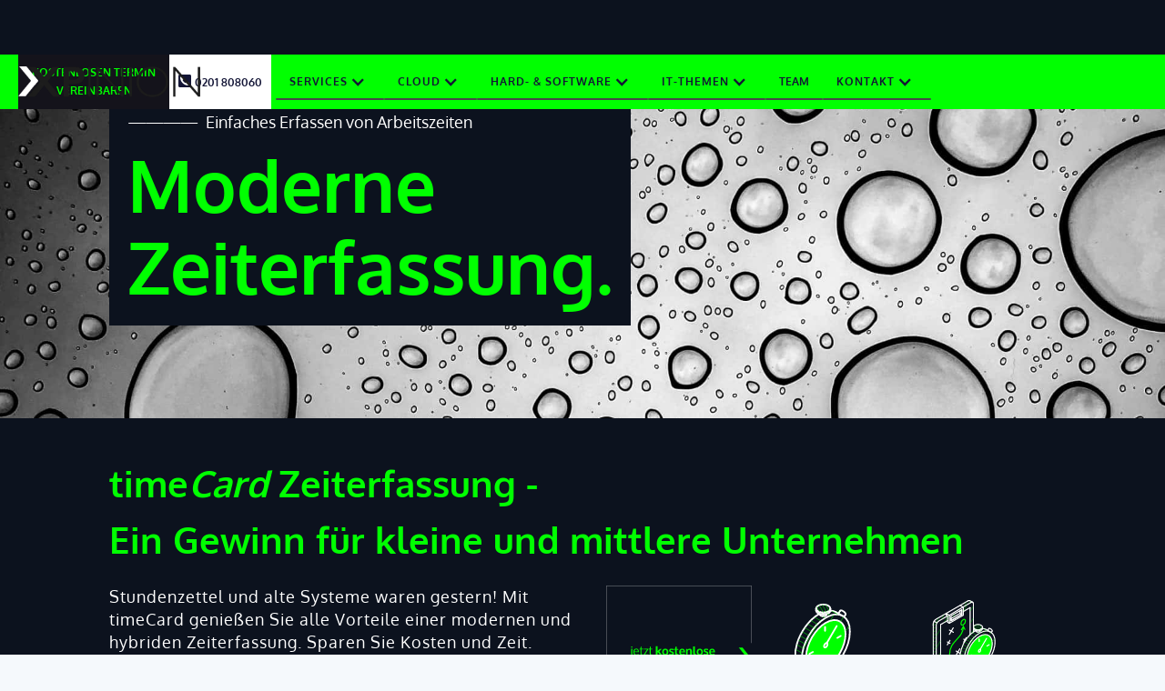

--- FILE ---
content_type: text/html
request_url: https://www.xpinion.de/software/zeiterfassung
body_size: 7388
content:
<!DOCTYPE html><!-- Last Published: Wed May 07 2025 12:36:56 GMT+0000 (Coordinated Universal Time) --><html data-wf-domain="www.xpinion.de" data-wf-page="64e49c36e475cb37d716d98e" data-wf-site="5f9972e71bb7e7aa87f37d9b" lang="de"><head><meta charset="utf-8"/><title>Zeiterfassung für die Hybride Arbeitswelt | XPINION GmbH</title><meta content="Zeiterfassung für Unternehmen ✓ Einfaches Erfassen von Arbeitszeiten ✓ Lückenlose Arbeitszeitnachweise ✓ Personal- und Projektplanung ✓ Online- und App-Buchung möglich" name="description"/><meta content="Zeiterfassung für die Hybride Arbeitswelt | XPINION GmbH" property="og:title"/><meta content="Zeiterfassung für Unternehmen ✓ Einfaches Erfassen von Arbeitszeiten ✓ Lückenlose Arbeitszeitnachweise ✓ Personal- und Projektplanung ✓ Online- und App-Buchung möglich" property="og:description"/><meta content="https://cdn.prod.website-files.com/5f9972e71bb7e7aa87f37d9b/60ae6595ffa38ba9e321701a_XP_header-og.png" property="og:image"/><meta content="Zeiterfassung für die Hybride Arbeitswelt | XPINION GmbH" property="twitter:title"/><meta content="Zeiterfassung für Unternehmen ✓ Einfaches Erfassen von Arbeitszeiten ✓ Lückenlose Arbeitszeitnachweise ✓ Personal- und Projektplanung ✓ Online- und App-Buchung möglich" property="twitter:description"/><meta content="https://cdn.prod.website-files.com/5f9972e71bb7e7aa87f37d9b/60ae6595ffa38ba9e321701a_XP_header-og.png" property="twitter:image"/><meta property="og:type" content="website"/><meta content="summary_large_image" name="twitter:card"/><meta content="width=device-width, initial-scale=1" name="viewport"/><meta content="QZaxMfLQOWry7Lp87qRwzigCM4ygaR0zcwYAcYAGkt8" name="google-site-verification"/><link href="https://cdn.prod.website-files.com/5f9972e71bb7e7aa87f37d9b/css/xpinion.webflow.shared.085549890.min.css" rel="stylesheet" type="text/css"/><script type="text/javascript">!function(o,c){var n=c.documentElement,t=" w-mod-";n.className+=t+"js",("ontouchstart"in o||o.DocumentTouch&&c instanceof DocumentTouch)&&(n.className+=t+"touch")}(window,document);</script><link href="https://cdn.prod.website-files.com/5f9972e71bb7e7aa87f37d9b/60a663aa58de892877fde919_favicon-32x32.png" rel="shortcut icon" type="image/x-icon"/><link href="https://cdn.prod.website-files.com/5f9972e71bb7e7aa87f37d9b/60a66526ee31b9312751f5ac_ms-icon-310x310.png" rel="apple-touch-icon"/><link href="https://www.xpinion.de/software/zeiterfassung" rel="canonical"/><script src="https://cloud.ccm19.de/app.js?apiKey=a8700331feef892103faad3d98cf1a58584e7f70adae60c8&amp;domain=67ee62aa3466f47a8004de52" referrerpolicy="origin"></script>
<script type="application/ld+json">
{
  "@context": "https://schema.org",
  "@type": "Corporation",
  "name": "XPINION GmbH",
  "url": "https://www.xpinion.de",
  "logo": "https://cdn.prod.website-files.com/5f9972e71bb7e7aa87f37d9b/608292743fa9536179cab47c_XP_logo_pos_sw.webp",
  "contactPoint": {
    "@type": "ContactPoint",
    "telephone": "02018089315",
    "contactType": "sales",
    "areaServed": "DE",
    "availableLanguage": ["en","German"]
  },
  "sameAs": [
    "https://www.facebook.com/xpinion.it",
    "https://www.xpinion.de"
  ]
}
</script>
<script type="application/ld+json">
        {
            "@context": "https://schema.org",
            "@type": "ProfessionalService",
            "name": "XPINION GmbH",
            "@id": "https://www.xpinion.de/",
            "url": "https://www.xpinion.de/",
            "telephone": "+49201808060",
            "aggregateRating": {
                "@type": "AggregateRating",
                "RatingValue": "4.9",
                "ratingCount": "22",
                "bestrating": "5.0"
            },
            "address": {
                "@type": "PostalAddress",
                "streetAddress": "Ruhrallee 175",
                "addressLocality": "Essen",
                "postalCode": "45136",
                "addressCountry": "DE"
            },
            "geo": {
                "@type": "GeoCoordinates",
                "latitude": 51.436491,
                "longitude": 7.046822
            },
            "openingHoursSpecification": {
                "@type": "OpeningHoursSpecification",
                "dayOfWeek": [
                    "Monday",
                    "Tuesday",
                    "Wednesday",
                    "Thursday",
                    "Friday"
                ],
                "opens": "09:00",
                "closes": "17:30"
            }
        }
    </script>
<script type="application/ld+json">
            {
              "@context": "https://schema.org",
              "@type": "WebSite",
              "name": "IT-Systemhaus XPINION",
              "url": "https://www.xpinion.de",
              "keywords": "IT Systemhaus Essen, IT Unternehmen Essen, IT Beratung Essen, Managed Service Provider, IT Security"
            }
            </script>
<script>
    window.dataLayer = window.dataLayer || [];
    function gtag() {
	dataLayer.push(arguments);
    }
    gtag("set", "ads_data_redaction", true);
</script>
<!-- Google Tag Manager -->
<script>(function(w,d,s,l,i){w[l]=w[l]||[];w[l].push({'gtm.start':
new Date().getTime(),event:'gtm.js'});var f=d.getElementsByTagName(s)[0],
j=d.createElement(s),dl=l!='dataLayer'?'&l='+l:'';j.async=true;j.src=
'https://www.googletagmanager.com/gtm.js?id='+i+dl;f.parentNode.insertBefore(j,f);
})(window,document,'script','dataLayer','GTM-WVSFHRC');</script>
<!-- End Google Tag Manager -->

</head><body class="body-3"><div class="w-embed w-iframe"><!-- Google Tag Manager (noscript) -->
<noscript><iframe src="https://www.googletagmanager.com/ns.html?id=GTM-WVSFHRC"
height="0" width="0" style="display:none;visibility:hidden"></iframe></noscript>
<!-- End Google Tag Manager (noscript) --></div><div class="content-wrap"><div data-collapse="medium" data-animation="over-left" data-duration="400" data-doc-height="1" data-easing="ease" data-easing2="ease" role="banner" class="navigation blured w-nav"><nav class="navigation-wrap"><a href="/" class="logo-link w-nav-brand"><img src="https://cdn.prod.website-files.com/5f9972e71bb7e7aa87f37d9b/608292743fa9536179cab47c_XP_logo_pos_sw.webp" alt="IT-Systemhaus aus Essen - XPINION GmbH" class="logo-image"/></a><nav class="menu"><nav role="navigation" class="navigation-items w-nav-menu"><a href="https://book.timify.com/services?accountId=612a16fc95c19c11715827e3&amp;hideCloseButton=true" target="_blank" class="global-nav-button inverted w-inline-block"><div class="text-block-6 green">Kostenlosen Termin<br/>Vereinbaren</div></a><a href="tel:+49201808060" class="global-nav-button tel w-inline-block"><div class="text-block-6 phone"><span class="text-span-6"> </span>0201 808060</div></a><div class="dd-animation-container"><div data-hover="false" data-delay="450" data-w-id="db138cca-ebfe-7d8f-6a6d-6b78f0d7e9a2" class="dropdown services w-dropdown"><div class="dropdown-toggle w-dropdown-toggle"><div class="icon w-icon-dropdown-toggle"></div><div class="navdropdowntext">Services</div></div><nav class="dropdown-list services w-dropdown-list"><a href="/managed-services/it-basisschutz" class="navigation-item sub w-dropdown-link">IT-Basisschutz</a><a href="/managed-services/flatrate-managed-services" class="navigation-item sub w-dropdown-link">IT-Flatrate</a><a href="/managed-services/business-cybersecurity-bundle" class="navigation-item sub w-dropdown-link">Cybersecurity Bundle</a><a href="/managed-services/desktop-management" class="navigation-item sub w-dropdown-link">Desktop Management</a><a href="/managed-services/server-management" class="navigation-item sub w-dropdown-link">Server Management</a><a href="/managed-services/firewall" class="navigation-item sub w-dropdown-link">Managed Firewall</a><a href="/managed-services/endpoint-protection" class="navigation-item sub w-dropdown-link">Endpoint Protection</a><a href="/managed-services/e-mail-archivierung" class="navigation-item sub w-dropdown-link">E-Mail Archivierung</a><a href="/managed-services/awareness-training" class="navigation-item sub w-dropdown-link">Awareness Training</a><a href="/managed-services/datenrettung" class="navigation-item sub w-dropdown-link">Datenrettung</a><a href="https://www.xpinion-systemhaus.de/penetration-test-deutschlandweit/" target="_blank" class="navigation-item sub w-dropdown-link">Penetration Tests</a></nav></div><div class="bottom-line"></div><div class="top-line"></div></div><div class="dd-animation-container"><div data-hover="false" data-delay="450" class="dropdown services w-dropdown"><div class="dropdown-toggle w-dropdown-toggle"><div class="icon w-icon-dropdown-toggle"></div><div class="navdropdowntext">Cloud</div></div><nav class="dropdown-list services w-dropdown-list"><a href="/cloud-solutions/cloud-server" class="navigation-item sub w-dropdown-link">Cloud-Server</a><a href="/cloud-solutions/telefonanlage-3cx" class="navigation-item sub w-dropdown-link">Cloud Telefonanlage</a><a href="/cloud-solutions/cloud-backup-m365" class="navigation-item sub w-dropdown-link">Microsoft 365 Backup</a><a href="/cloud-solutions/windows-365" class="navigation-item sub w-dropdown-link">Windows 365</a></nav></div><div class="bottom-line"></div><div class="top-line"></div></div><div class="dd-animation-container"><div data-hover="false" data-delay="450" data-w-id="76be2557-5031-588c-9d90-7caa01b5ddbf" class="dropdown services w-dropdown"><div class="dropdown-toggle w-dropdown-toggle"><div class="icon w-icon-dropdown-toggle"></div><div class="navdropdowntext">Hard- &amp; Software</div></div><nav class="dropdown-list services w-dropdown-list"><a href="/hardware-solutions/hardware" class="navigation-item sub w-dropdown-link">Hardware Solutions</a><a href="/hardware-solutions/terra-gaming" class="navigation-item sub w-dropdown-link">Terra Gaming PCs</a><a href="/software/solutions" class="navigation-item sub w-dropdown-link">Software Solutions</a><a href="/software/microsoft-365" class="navigation-item sub w-dropdown-link">Microsoft 365</a><a href="/hardware-solutions/arbeitsplatz-flatrate" class="navigation-item sub w-dropdown-link">Arbeitsplatz-Flatrate</a><a href="/software/password-verwaltung" class="navigation-item sub w-dropdown-link">Password-Manager</a><a href="/software/zeiterfassung" aria-current="page" class="navigation-item sub w-dropdown-link w--current">Zeiterfassung</a><a href="/software/lexware-partner-in-essen" class="navigation-item sub w-dropdown-link">Lexware</a><a href="https://www.xpinion-systemhaus.de/dokumentenmanagementsysteme/" class="navigation-item sub w-dropdown-link">DMS &amp; digitale Workflows</a><a href="/hardware-solutions/hci-hochverfugbarkeits-cluster" class="navigation-item sub w-dropdown-link">HCI-Cluster</a></nav></div><div class="bottom-line"></div><div class="top-line"></div></div><div class="dd-animation-container"><div data-hover="false" data-delay="450" class="dropdown services w-dropdown"><div class="dropdown-toggle w-dropdown-toggle"><div class="icon w-icon-dropdown-toggle"></div><div class="navdropdowntext">IT-Themen</div></div><nav class="dropdown-list services w-dropdown-list"><a href="/blog" class="navigation-item sub w-dropdown-link">IT-Blog</a><a href="/glossar" class="navigation-item sub w-dropdown-link">IT-Glossar</a></nav></div><div class="bottom-line"></div><div class="top-line"></div></div><a href="/team" class="global-nav-button w-inline-block"><div class="text-block-6">TEAM</div><div class="bottom-line"></div><div class="top-line"></div></a><div data-w-id="2f878bd5-0307-9877-8ecc-cea5f56a37b3" class="dd-animation-container"><div data-hover="false" data-delay="600" class="dropdown kontakt w-dropdown"><div class="dropdown-toggle w-dropdown-toggle"><div class="icon w-icon-dropdown-toggle"></div><div class="navdropdowntext">Kontakt</div></div><nav class="dropdown-list services rightmost w-dropdown-list"><a href="/kontakt" class="navigation-item sub w-dropdown-link"><span class="text-span-8"></span> Kontaktformular</a><a href="https://book.timify.com/?accountId=612a16fc95c19c11715827e3&amp;hideCloseButton=true" target="_blank" class="navigation-item sub w-dropdown-link"><span class="text-span-8"> </span>Terminbuchung</a><a href="tel:+49201808060" class="navigation-item sub w-dropdown-link"><span class="text-span-6"> </span>0201 808060</a><a href="mailto:info@xpinion.de?subject=Kontaktanfrage%20%C3%BCber%20xpinion.de" class="navigation-item sub w-dropdown-link"><span class="text-span-7"> </span>info@xpinion.de</a></nav></div><div class="bottom-line"></div><div class="top-line"></div></div></nav><div class="menu-button w-nav-button"><img src="https://cdn.prod.website-files.com/5f9972e71bb7e7aa87f37d9b/5f9972e828fcde4439730755_menu-icon.png" width="22" alt="Burger Menu" class="menu-icon"/></div></nav></nav></div><div class="herosection software"><div class="hero-wrap"><div class="div-block-4 software"><div class="grid-line-text backgrounded"><span class="text-span-4">———— </span>Einfaches Erfassen von Arbeitszeiten</div><h1 class="grid-headline backgrounded">Moderne <br/>Zeiterfassung.</h1></div></div></div><section id="content" class="section cc-home-wrap software"><main class="main"><h2 class="h2">time<strong><em>Card</em></strong> Zeiterfassung <strong>-</strong> <br/>Ein Gewinn für kleine und mittlere Unternehmen</h2><div class="columns w-row"><div class="column w-col w-col-6 w-col-stack"><p class="paragraph-2">Stundenzettel und alte Systeme waren gestern! Mit timeCard genießen Sie alle Vorteile einer modernen und hybriden Zeiterfassung. Sparen Sie Kosten und Zeit. Branchenunabhängig, effizient, leicht zu bedienen und trotzdem individuell anpassbar! Weit mehr als 10.000 Unternehmen buchen Ihre Zeiten mit der bewährten Zeiterfassung timeCard.<br/></p><h3 class="green-h3">Zeiterfassung mit timeCard erleichtert Ihre Arbeit</h3><p>Jeder Mitarbeiter bucht mit timeCard schnell und einfach seine Arbeits- und Pausenzeiten. Überstunden werden erfasst und können ausgewertet werden. Jegliche Arbeitszeitmodelle werden durch die Zeiterfassung unterstützt und können abgebildet werden!</p><h3 class="green-h3">Projektzeiterfassung</h3><p>Sie wollen Zeiterfassung nach Projekten, Kunden oder Aufträgen erfassen? timeCard bietet die Möglichkeit jedem Mitarbeiter über das Terminal, die App oder über den Browser seine Zeiten auf die ihm zugewiesenen Projekte zu buchen. Dies hilft nicht nur bei der Abrechnung, sie behalten auch jederzeit den Status der einzelnen Projekte im Blick. </p><h3 class="green-h3">Urlaubsverwaltung und Urlaubsplanung</h3></div><div class="column-2 w-col w-col-6 w-col-stack"><div class="icon-block preisblock"><a href="https://book.timify.com/?accountId=612a16fc95c19c11715827e3&amp;hideCloseButton=true" target="_blank" class="link-block-5 w-inline-block"><img src="https://cdn.prod.website-files.com/5f9972e71bb7e7aa87f37d9b/62a888db704e2a3278ee9242_XPINION_Website_PreiseCTA_Kostenlose_Erstberatung_Preis_Kostenlose%20Erstberatung.svg" loading="lazy" alt="Jetzt kostenlose Erstberatung buchen!" class="image-31"/></a></div><div class="icon-block"><img src="https://cdn.prod.website-files.com/5f9972e71bb7e7aa87f37d9b/62a8890ed0517a8e19006322_XPINION_Website_Icons_Arbeitszeiterfassung.svg" loading="lazy" alt="Urlaubsplanung" class="new-icon"/><h4 class="heading-8 icon-heading">Arbeitszeiterfassung</h4></div><div class="icon-block"><img src="https://cdn.prod.website-files.com/5f9972e71bb7e7aa87f37d9b/62a8890f7e0c0ab3e89126c8_XPINION_Website_Icons_Projektzeiterfassung.svg" loading="lazy" alt="Zeiterfassung" class="new-icon"/><h4 class="heading-8 icon-heading">Projektzeiterfassung</h4></div><div class="icon-block"><img src="https://cdn.prod.website-files.com/5f9972e71bb7e7aa87f37d9b/62a8890e81ca7213f32bed7d_XPINION_Website_Icons_Urlaubsverwaltung.svg" loading="lazy" alt="Urlaubsverwaltung" class="new-icon"/><h4 class="heading-8 icon-heading">Urlaubsverwaltung </h4></div></div></div><p class="paragraph-5">Alle Abwesenheiten Ihrer Mitarbeiter können mit der Zeiterfassung von timeCard erfasst werden. Geschäftsreisen, Gleittage oder Kundenbesuche können geplant und gebucht werden. Urlaub und Gleitzeit können durch einfache Prozesse von Ihren Mitarbeitern beantragt werden. <br/>Behalten Sie jederzeit die Abwesenheiten im Blick, um Mitarbeiter-Engpässe zu vermeiden!</p><div class="white-logo-container"><img src="https://cdn.prod.website-files.com/5f9972e71bb7e7aa87f37d9b/62a8506f1603c0be78bc7c76_logos_komplett.webp" loading="lazy" sizes="(max-width: 479px) 96vw, (max-width: 767px) 95vw, (max-width: 991px) 96vw, (max-width: 1279px) 1000px, (max-width: 1315px) 76vw, 1000px" srcset="https://cdn.prod.website-files.com/5f9972e71bb7e7aa87f37d9b/62a8506f1603c0be78bc7c76_logos_komplett-p-500.webp 500w, https://cdn.prod.website-files.com/5f9972e71bb7e7aa87f37d9b/62a8506f1603c0be78bc7c76_logos_komplett.webp 1000w" alt="Zeiterfassung nach gesetzlichen Vorgaben!" class="image-32"/></div><h2 class="h2">Zeiterfassung per Terminal</h2><p>Die neue Arbeitswelt hat vielfältige Bedürfnisse. time<strong><em>Card</em></strong> bietet aus diesem Grund mehrere Optionen, um Arbeitszeiten, Projekte und Abwesenheiten zu erfassen. Über den Browser am PC, per App auf dem Smartphone oder über Ihr Hardware-Terminal an Ihrem Standort. Wenn Sie Ihr Zeiterfassungssystem mit einer Zutrittskontrolle koppeln möchten, ist das Hardware-Terminal der ideale Partner. Beide Anforderungen können dadurch effizient abgewickelt werden. </p><h2 class="h2"><strong>Die wichtigsten Vorteile moderner Zeiterfassung</strong></h2><ul role="list"><li>Sie sparen viel Zeit und Kosten ein – dank automatisierter Prozesse</li><li>Sie erhöhen die Effizienz – durch den gezielten Personaleinsatz nach Auftragslage</li><li>Sie sind flexibel – dank der Leistungserfassung nach Projekten</li><li>Sie haben den perfekten Überblick – durch die vielfältigen Auswertungsmöglichkeiten</li><li>Sie profitieren von umfassender Transparenz – dank der Anwesenheitsanzeige und dem Zugriff auf Echtzeitdaten</li><li>Sie erhöhen die Mitarbeiterzufriedenheit – durch die Möglichkeit, das eigene Konto jederzeit einzusehen</li></ul><div class="div-block-3"><a href="/kontakt" data-w-id="f9b37965-a5ca-d671-3317-89af007ded69" class="button cc-jumbo-button cc-jumbo-white w-inline-block"><div class="text-block-2">Jetzt Kontakt Aufnehmen</div></a></div></main></section><div class="section footer"><div class="container footer-container w-clearfix"><div class="div-block-6"><div class="html-embed w-embed"><!-- ProvenExpert Bewertungssiegel -->
<a  href="https://www.provenexpert.com/xpinion/?utm_source=Widget&amp;utm_medium=Widget&amp;utm_campaign=Widget" title="Kundenbewertungen &amp; Erfahrungen zu Xpinion. Mehr Infos anzeigen." target="_blank" style="text-decoration:none;"><img src="https://images.provenexpert.com/44/5a/fc95a73ff1567ee25734226fee17/widget_portrait_150_de_0.png" alt="Erfahrungen &amp; Bewertungen zu Xpinion" width="150" height="180" style="border:0" /></a>
<!-- ProvenExpert Bewertungssiegel --></div></div><div class="rich-text-block footer w-richtext"><h3>Systemhaus</h3><p><strong>XPINION GmbH</strong> <br/>Ruhrallee 175 <br/>45136 Essen <br/>Tel.: <a href="tel:+49201808060">+49 201 808060</a><br/>Email: <a href="mailto:info@xpinion.de">info@xpinion.de</a></p></div><div class="rich-text-block footer w-richtext"><h3>Services</h3><p><a href="/managed-services/flatrate-managed-services">IT-Service</a><br/><a href="/managed-services/desktop-management">Desktop Management</a><br/><a href="/managed-services/server-management">Server Management</a><br/><a href="/managed-services/firewall">Managed Firewall</a><br/><a href="/managed-services/endpoint-protection">Endpoint Protection</a><br/><a href="/managed-services/business-cybersecurity-bundle">Cybersecurtiy Bundle</a></p></div><div class="rich-text-block footer w-richtext"><h3>Cloud</h3><p><a href="/cloud-solutions/telefonanlage-3cx">3CX Telefonanlage</a><br/><a href="/cloud-solutions/cloud-backup-m365">Microsoft 365 Backup</a><br/><a href="/cloud-solutions/windows-365">Windows 365</a><br/><a href="/software/microsoft-365">Microsoft 365 Business</a><br/><a href="/software/password-verwaltung">Password-Manager</a><br/><a href="/cloud-solutions/cloud-server">Cloud-Server</a><br/></p></div><div class="rich-text-block footer w-richtext"><h3>IT-Beratung</h3><p><a href="/der-it-dienstleister-fur-essen">IT-Beratung in Essen</a><br/><a href="/it-support-fur-den-standort-bochum">IT-Support in Bochum</a><br/><a href="/it-service-fur-wuppertal">IT-Service in Wuppertal</a><br/><a href="/it-beratung-fur-oberhausen">IT-Consulting Oberhausen</a><br/><a href="/it-consulting-und-dienstleister-fur-duisburg">IT-Berater in Duisburg</a><br/><a href="/it-dienstleister-fur-dusseldorf">IT-Systemhaus Düsseldorf</a><br/></p></div><a href="https://it-service.network/essen-bergerhausen" target="_blank" class="link-block-2 w-inline-block"><img src="https://cdn.prod.website-files.com/5f9972e71bb7e7aa87f37d9b/60c9edd8642fd97cbb1fe4b3_ITSN_Logo_RGB.webp" loading="lazy" width="190" alt="Unser Systemhaus ist Mitglied im IT-Service Network" class="image-23"/></a><a href="https://www.pcspezialist.de/standorte/nw/essen/xpinion-gmbh/" target="_blank" class="link-block-8 w-inline-block"><img src="https://cdn.prod.website-files.com/5f9972e71bb7e7aa87f37d9b/674ed5f1ad445fc967eefe1e_PCS_Logo_2018_RGB.jpg" loading="lazy" width="190" sizes="(max-width: 479px) 100vw, 190px" alt="Unsere Marke PCS" srcset="https://cdn.prod.website-files.com/5f9972e71bb7e7aa87f37d9b/674ed5f1ad445fc967eefe1e_PCS_Logo_2018_RGB-p-500.jpg 500w, https://cdn.prod.website-files.com/5f9972e71bb7e7aa87f37d9b/674ed5f1ad445fc967eefe1e_PCS_Logo_2018_RGB-p-800.jpg 800w, https://cdn.prod.website-files.com/5f9972e71bb7e7aa87f37d9b/674ed5f1ad445fc967eefe1e_PCS_Logo_2018_RGB.jpg 1000w" class="pcs-logo"/></a></div><div class="container footer-container"><div class="footer-wrap w-clearfix"><div class="text-block-4">© 2024 - XPINION GmbH - <a href="/systemhaus-essen">Systemhaus aus Essen</a></div><div class="div-footer-links"><a href="/it-service/it-quick-check" class="link footerlink">IT QUICK CHECK</a><div class="cookie-einstellungen w-embed"><a class="link footerlink" href="javascript:UC_UI.showSecondLayer();">Cookie-Einstellungen</a></div><a href="/impressum" class="link footerlink">IMPRESSUM</a><a href="/datenschutz" class="footerlink link">DATENSCHUTZ</a><a href="/kontakt" class="footerlink link">KONTAKT</a><a href="https://www.xing.com/pages/xpinion-gmbh" class="footerlink link brand-icon"></a><a href="https://www.facebook.com/xpinion.it" class="footerlink link brand-icon"></a><a href="https://www.linkedin.com/company/xpinion" class="footerlink link brand-icon"></a></div></div></div></div></div><script src="https://d3e54v103j8qbb.cloudfront.net/js/jquery-3.5.1.min.dc5e7f18c8.js?site=5f9972e71bb7e7aa87f37d9b" type="text/javascript" integrity="sha256-9/aliU8dGd2tb6OSsuzixeV4y/faTqgFtohetphbbj0=" crossorigin="anonymous"></script><script src="https://cdn.prod.website-files.com/5f9972e71bb7e7aa87f37d9b/js/webflow.schunk.4a394eb5af8156f2.js" type="text/javascript"></script><script src="https://cdn.prod.website-files.com/5f9972e71bb7e7aa87f37d9b/js/webflow.schunk.9993f7daa4c70011.js" type="text/javascript"></script><script src="https://cdn.prod.website-files.com/5f9972e71bb7e7aa87f37d9b/js/webflow.f892f952.2bfdd1f40a087e17.js" type="text/javascript"></script><style>
  .blured {backdrop-filter: blur(10px);}
  .footerlink.link.brand-icon {vertical-align: -5px;}
  #content:before {content:"";display:block;height:80px; margin:-80px 0 0;}
  .body-3 .smcx-embed {position: absolute !important; top: 0; left: 0;}
</style>
</body></html>

--- FILE ---
content_type: text/css
request_url: https://cdn.prod.website-files.com/5f9972e71bb7e7aa87f37d9b/css/xpinion.webflow.shared.085549890.min.css
body_size: 20466
content:
html{-webkit-text-size-adjust:100%;-ms-text-size-adjust:100%;font-family:sans-serif}body{margin:0}article,aside,details,figcaption,figure,footer,header,hgroup,main,menu,nav,section,summary{display:block}audio,canvas,progress,video{vertical-align:baseline;display:inline-block}audio:not([controls]){height:0;display:none}[hidden],template{display:none}a{background-color:#0000}a:active,a:hover{outline:0}abbr[title]{border-bottom:1px dotted}b,strong{font-weight:700}dfn{font-style:italic}h1{margin:.67em 0;font-size:2em}mark{color:#000;background:#ff0}small{font-size:80%}sub,sup{vertical-align:baseline;font-size:75%;line-height:0;position:relative}sup{top:-.5em}sub{bottom:-.25em}img{border:0}svg:not(:root){overflow:hidden}hr{box-sizing:content-box;height:0}pre{overflow:auto}code,kbd,pre,samp{font-family:monospace;font-size:1em}button,input,optgroup,select,textarea{color:inherit;font:inherit;margin:0}button{overflow:visible}button,select{text-transform:none}button,html input[type=button],input[type=reset]{-webkit-appearance:button;cursor:pointer}button[disabled],html input[disabled]{cursor:default}button::-moz-focus-inner,input::-moz-focus-inner{border:0;padding:0}input{line-height:normal}input[type=checkbox],input[type=radio]{box-sizing:border-box;padding:0}input[type=number]::-webkit-inner-spin-button,input[type=number]::-webkit-outer-spin-button{height:auto}input[type=search]{-webkit-appearance:none}input[type=search]::-webkit-search-cancel-button,input[type=search]::-webkit-search-decoration{-webkit-appearance:none}legend{border:0;padding:0}textarea{overflow:auto}optgroup{font-weight:700}table{border-collapse:collapse;border-spacing:0}td,th{padding:0}@font-face{font-family:webflow-icons;src:url([data-uri])format("truetype");font-weight:400;font-style:normal}[class^=w-icon-],[class*=\ w-icon-]{speak:none;font-variant:normal;text-transform:none;-webkit-font-smoothing:antialiased;-moz-osx-font-smoothing:grayscale;font-style:normal;font-weight:400;line-height:1;font-family:webflow-icons!important}.w-icon-slider-right:before{content:""}.w-icon-slider-left:before{content:""}.w-icon-nav-menu:before{content:""}.w-icon-arrow-down:before,.w-icon-dropdown-toggle:before{content:""}.w-icon-file-upload-remove:before{content:""}.w-icon-file-upload-icon:before{content:""}*{box-sizing:border-box}html{height:100%}body{color:#333;background-color:#fff;min-height:100%;margin:0;font-family:Arial,sans-serif;font-size:14px;line-height:20px}img{vertical-align:middle;max-width:100%;display:inline-block}html.w-mod-touch *{background-attachment:scroll!important}.w-block{display:block}.w-inline-block{max-width:100%;display:inline-block}.w-clearfix:before,.w-clearfix:after{content:" ";grid-area:1/1/2/2;display:table}.w-clearfix:after{clear:both}.w-hidden{display:none}.w-button{color:#fff;line-height:inherit;cursor:pointer;background-color:#3898ec;border:0;border-radius:0;padding:9px 15px;text-decoration:none;display:inline-block}input.w-button{-webkit-appearance:button}html[data-w-dynpage] [data-w-cloak]{color:#0000!important}.w-code-block{margin:unset}pre.w-code-block code{all:inherit}.w-optimization{display:contents}.w-webflow-badge,.w-webflow-badge>img{box-sizing:unset;width:unset;height:unset;max-height:unset;max-width:unset;min-height:unset;min-width:unset;margin:unset;padding:unset;float:unset;clear:unset;border:unset;border-radius:unset;background:unset;background-image:unset;background-position:unset;background-size:unset;background-repeat:unset;background-origin:unset;background-clip:unset;background-attachment:unset;background-color:unset;box-shadow:unset;transform:unset;direction:unset;font-family:unset;font-weight:unset;color:unset;font-size:unset;line-height:unset;font-style:unset;font-variant:unset;text-align:unset;letter-spacing:unset;-webkit-text-decoration:unset;text-decoration:unset;text-indent:unset;text-transform:unset;list-style-type:unset;text-shadow:unset;vertical-align:unset;cursor:unset;white-space:unset;word-break:unset;word-spacing:unset;word-wrap:unset;transition:unset}.w-webflow-badge{white-space:nowrap;cursor:pointer;box-shadow:0 0 0 1px #0000001a,0 1px 3px #0000001a;visibility:visible!important;opacity:1!important;z-index:2147483647!important;color:#aaadb0!important;overflow:unset!important;background-color:#fff!important;border-radius:3px!important;width:auto!important;height:auto!important;margin:0!important;padding:6px!important;font-size:12px!important;line-height:14px!important;text-decoration:none!important;display:inline-block!important;position:fixed!important;inset:auto 12px 12px auto!important;transform:none!important}.w-webflow-badge>img{position:unset;visibility:unset!important;opacity:1!important;vertical-align:middle!important;display:inline-block!important}h1,h2,h3,h4,h5,h6{margin-bottom:10px;font-weight:700}h1{margin-top:20px;font-size:38px;line-height:44px}h2{margin-top:20px;font-size:32px;line-height:36px}h3{margin-top:20px;font-size:24px;line-height:30px}h4{margin-top:10px;font-size:18px;line-height:24px}h5{margin-top:10px;font-size:14px;line-height:20px}h6{margin-top:10px;font-size:12px;line-height:18px}p{margin-top:0;margin-bottom:10px}blockquote{border-left:5px solid #e2e2e2;margin:0 0 10px;padding:10px 20px;font-size:18px;line-height:22px}figure{margin:0 0 10px}figcaption{text-align:center;margin-top:5px}ul,ol{margin-top:0;margin-bottom:10px;padding-left:40px}.w-list-unstyled{padding-left:0;list-style:none}.w-embed:before,.w-embed:after{content:" ";grid-area:1/1/2/2;display:table}.w-embed:after{clear:both}.w-video{width:100%;padding:0;position:relative}.w-video iframe,.w-video object,.w-video embed{border:none;width:100%;height:100%;position:absolute;top:0;left:0}fieldset{border:0;margin:0;padding:0}button,[type=button],[type=reset]{cursor:pointer;-webkit-appearance:button;border:0}.w-form{margin:0 0 15px}.w-form-done{text-align:center;background-color:#ddd;padding:20px;display:none}.w-form-fail{background-color:#ffdede;margin-top:10px;padding:10px;display:none}label{margin-bottom:5px;font-weight:700;display:block}.w-input,.w-select{color:#333;vertical-align:middle;background-color:#fff;border:1px solid #ccc;width:100%;height:38px;margin-bottom:10px;padding:8px 12px;font-size:14px;line-height:1.42857;display:block}.w-input::placeholder,.w-select::placeholder{color:#999}.w-input:focus,.w-select:focus{border-color:#3898ec;outline:0}.w-input[disabled],.w-select[disabled],.w-input[readonly],.w-select[readonly],fieldset[disabled] .w-input,fieldset[disabled] .w-select{cursor:not-allowed}.w-input[disabled]:not(.w-input-disabled),.w-select[disabled]:not(.w-input-disabled),.w-input[readonly],.w-select[readonly],fieldset[disabled]:not(.w-input-disabled) .w-input,fieldset[disabled]:not(.w-input-disabled) .w-select{background-color:#eee}textarea.w-input,textarea.w-select{height:auto}.w-select{background-color:#f3f3f3}.w-select[multiple]{height:auto}.w-form-label{cursor:pointer;margin-bottom:0;font-weight:400;display:inline-block}.w-radio{margin-bottom:5px;padding-left:20px;display:block}.w-radio:before,.w-radio:after{content:" ";grid-area:1/1/2/2;display:table}.w-radio:after{clear:both}.w-radio-input{float:left;margin:3px 0 0 -20px;line-height:normal}.w-file-upload{margin-bottom:10px;display:block}.w-file-upload-input{opacity:0;z-index:-100;width:.1px;height:.1px;position:absolute;overflow:hidden}.w-file-upload-default,.w-file-upload-uploading,.w-file-upload-success{color:#333;display:inline-block}.w-file-upload-error{margin-top:10px;display:block}.w-file-upload-default.w-hidden,.w-file-upload-uploading.w-hidden,.w-file-upload-error.w-hidden,.w-file-upload-success.w-hidden{display:none}.w-file-upload-uploading-btn{cursor:pointer;background-color:#fafafa;border:1px solid #ccc;margin:0;padding:8px 12px;font-size:14px;font-weight:400;display:flex}.w-file-upload-file{background-color:#fafafa;border:1px solid #ccc;flex-grow:1;justify-content:space-between;margin:0;padding:8px 9px 8px 11px;display:flex}.w-file-upload-file-name{font-size:14px;font-weight:400;display:block}.w-file-remove-link{cursor:pointer;width:auto;height:auto;margin-top:3px;margin-left:10px;padding:3px;display:block}.w-icon-file-upload-remove{margin:auto;font-size:10px}.w-file-upload-error-msg{color:#ea384c;padding:2px 0;display:inline-block}.w-file-upload-info{padding:0 12px;line-height:38px;display:inline-block}.w-file-upload-label{cursor:pointer;background-color:#fafafa;border:1px solid #ccc;margin:0;padding:8px 12px;font-size:14px;font-weight:400;display:inline-block}.w-icon-file-upload-icon,.w-icon-file-upload-uploading{width:20px;margin-right:8px;display:inline-block}.w-icon-file-upload-uploading{height:20px}.w-container{max-width:940px;margin-left:auto;margin-right:auto}.w-container:before,.w-container:after{content:" ";grid-area:1/1/2/2;display:table}.w-container:after{clear:both}.w-container .w-row{margin-left:-10px;margin-right:-10px}.w-row:before,.w-row:after{content:" ";grid-area:1/1/2/2;display:table}.w-row:after{clear:both}.w-row .w-row{margin-left:0;margin-right:0}.w-col{float:left;width:100%;min-height:1px;padding-left:10px;padding-right:10px;position:relative}.w-col .w-col{padding-left:0;padding-right:0}.w-col-1{width:8.33333%}.w-col-2{width:16.6667%}.w-col-3{width:25%}.w-col-4{width:33.3333%}.w-col-5{width:41.6667%}.w-col-6{width:50%}.w-col-7{width:58.3333%}.w-col-8{width:66.6667%}.w-col-9{width:75%}.w-col-10{width:83.3333%}.w-col-11{width:91.6667%}.w-col-12{width:100%}.w-hidden-main{display:none!important}@media screen and (max-width:991px){.w-container{max-width:728px}.w-hidden-main{display:inherit!important}.w-hidden-medium{display:none!important}.w-col-medium-1{width:8.33333%}.w-col-medium-2{width:16.6667%}.w-col-medium-3{width:25%}.w-col-medium-4{width:33.3333%}.w-col-medium-5{width:41.6667%}.w-col-medium-6{width:50%}.w-col-medium-7{width:58.3333%}.w-col-medium-8{width:66.6667%}.w-col-medium-9{width:75%}.w-col-medium-10{width:83.3333%}.w-col-medium-11{width:91.6667%}.w-col-medium-12{width:100%}.w-col-stack{width:100%;left:auto;right:auto}}@media screen and (max-width:767px){.w-hidden-main,.w-hidden-medium{display:inherit!important}.w-hidden-small{display:none!important}.w-row,.w-container .w-row{margin-left:0;margin-right:0}.w-col{width:100%;left:auto;right:auto}.w-col-small-1{width:8.33333%}.w-col-small-2{width:16.6667%}.w-col-small-3{width:25%}.w-col-small-4{width:33.3333%}.w-col-small-5{width:41.6667%}.w-col-small-6{width:50%}.w-col-small-7{width:58.3333%}.w-col-small-8{width:66.6667%}.w-col-small-9{width:75%}.w-col-small-10{width:83.3333%}.w-col-small-11{width:91.6667%}.w-col-small-12{width:100%}}@media screen and (max-width:479px){.w-container{max-width:none}.w-hidden-main,.w-hidden-medium,.w-hidden-small{display:inherit!important}.w-hidden-tiny{display:none!important}.w-col{width:100%}.w-col-tiny-1{width:8.33333%}.w-col-tiny-2{width:16.6667%}.w-col-tiny-3{width:25%}.w-col-tiny-4{width:33.3333%}.w-col-tiny-5{width:41.6667%}.w-col-tiny-6{width:50%}.w-col-tiny-7{width:58.3333%}.w-col-tiny-8{width:66.6667%}.w-col-tiny-9{width:75%}.w-col-tiny-10{width:83.3333%}.w-col-tiny-11{width:91.6667%}.w-col-tiny-12{width:100%}}.w-widget{position:relative}.w-widget-map{width:100%;height:400px}.w-widget-map label{width:auto;display:inline}.w-widget-map img{max-width:inherit}.w-widget-map .gm-style-iw{text-align:center}.w-widget-map .gm-style-iw>button{display:none!important}.w-widget-twitter{overflow:hidden}.w-widget-twitter-count-shim{vertical-align:top;text-align:center;background:#fff;border:1px solid #758696;border-radius:3px;width:28px;height:20px;display:inline-block;position:relative}.w-widget-twitter-count-shim *{pointer-events:none;-webkit-user-select:none;user-select:none}.w-widget-twitter-count-shim .w-widget-twitter-count-inner{text-align:center;color:#999;font-family:serif;font-size:15px;line-height:12px;position:relative}.w-widget-twitter-count-shim .w-widget-twitter-count-clear{display:block;position:relative}.w-widget-twitter-count-shim.w--large{width:36px;height:28px}.w-widget-twitter-count-shim.w--large .w-widget-twitter-count-inner{font-size:18px;line-height:18px}.w-widget-twitter-count-shim:not(.w--vertical){margin-left:5px;margin-right:8px}.w-widget-twitter-count-shim:not(.w--vertical).w--large{margin-left:6px}.w-widget-twitter-count-shim:not(.w--vertical):before,.w-widget-twitter-count-shim:not(.w--vertical):after{content:" ";pointer-events:none;border:solid #0000;width:0;height:0;position:absolute;top:50%;left:0}.w-widget-twitter-count-shim:not(.w--vertical):before{border-width:4px;border-color:#75869600 #5d6c7b #75869600 #75869600;margin-top:-4px;margin-left:-9px}.w-widget-twitter-count-shim:not(.w--vertical).w--large:before{border-width:5px;margin-top:-5px;margin-left:-10px}.w-widget-twitter-count-shim:not(.w--vertical):after{border-width:4px;border-color:#fff0 #fff #fff0 #fff0;margin-top:-4px;margin-left:-8px}.w-widget-twitter-count-shim:not(.w--vertical).w--large:after{border-width:5px;margin-top:-5px;margin-left:-9px}.w-widget-twitter-count-shim.w--vertical{width:61px;height:33px;margin-bottom:8px}.w-widget-twitter-count-shim.w--vertical:before,.w-widget-twitter-count-shim.w--vertical:after{content:" ";pointer-events:none;border:solid #0000;width:0;height:0;position:absolute;top:100%;left:50%}.w-widget-twitter-count-shim.w--vertical:before{border-width:5px;border-color:#5d6c7b #75869600 #75869600;margin-left:-5px}.w-widget-twitter-count-shim.w--vertical:after{border-width:4px;border-color:#fff #fff0 #fff0;margin-left:-4px}.w-widget-twitter-count-shim.w--vertical .w-widget-twitter-count-inner{font-size:18px;line-height:22px}.w-widget-twitter-count-shim.w--vertical.w--large{width:76px}.w-background-video{color:#fff;height:500px;position:relative;overflow:hidden}.w-background-video>video{object-fit:cover;z-index:-100;background-position:50%;background-size:cover;width:100%;height:100%;margin:auto;position:absolute;inset:-100%}.w-background-video>video::-webkit-media-controls-start-playback-button{-webkit-appearance:none;display:none!important}.w-background-video--control{background-color:#0000;padding:0;position:absolute;bottom:1em;right:1em}.w-background-video--control>[hidden]{display:none!important}.w-slider{text-align:center;clear:both;-webkit-tap-highlight-color:#0000;tap-highlight-color:#0000;background:#ddd;height:300px;position:relative}.w-slider-mask{z-index:1;white-space:nowrap;height:100%;display:block;position:relative;left:0;right:0;overflow:hidden}.w-slide{vertical-align:top;white-space:normal;text-align:left;width:100%;height:100%;display:inline-block;position:relative}.w-slider-nav{z-index:2;text-align:center;-webkit-tap-highlight-color:#0000;tap-highlight-color:#0000;height:40px;margin:auto;padding-top:10px;position:absolute;inset:auto 0 0}.w-slider-nav.w-round>div{border-radius:100%}.w-slider-nav.w-num>div{font-size:inherit;line-height:inherit;width:auto;height:auto;padding:.2em .5em}.w-slider-nav.w-shadow>div{box-shadow:0 0 3px #3336}.w-slider-nav-invert{color:#fff}.w-slider-nav-invert>div{background-color:#2226}.w-slider-nav-invert>div.w-active{background-color:#222}.w-slider-dot{cursor:pointer;background-color:#fff6;width:1em;height:1em;margin:0 3px .5em;transition:background-color .1s,color .1s;display:inline-block;position:relative}.w-slider-dot.w-active{background-color:#fff}.w-slider-dot:focus{outline:none;box-shadow:0 0 0 2px #fff}.w-slider-dot:focus.w-active{box-shadow:none}.w-slider-arrow-left,.w-slider-arrow-right{cursor:pointer;color:#fff;-webkit-tap-highlight-color:#0000;tap-highlight-color:#0000;-webkit-user-select:none;user-select:none;width:80px;margin:auto;font-size:40px;position:absolute;inset:0;overflow:hidden}.w-slider-arrow-left [class^=w-icon-],.w-slider-arrow-right [class^=w-icon-],.w-slider-arrow-left [class*=\ w-icon-],.w-slider-arrow-right [class*=\ w-icon-]{position:absolute}.w-slider-arrow-left:focus,.w-slider-arrow-right:focus{outline:0}.w-slider-arrow-left{z-index:3;right:auto}.w-slider-arrow-right{z-index:4;left:auto}.w-icon-slider-left,.w-icon-slider-right{width:1em;height:1em;margin:auto;inset:0}.w-slider-aria-label{clip:rect(0 0 0 0);border:0;width:1px;height:1px;margin:-1px;padding:0;position:absolute;overflow:hidden}.w-slider-force-show{display:block!important}.w-dropdown{text-align:left;z-index:900;margin-left:auto;margin-right:auto;display:inline-block;position:relative}.w-dropdown-btn,.w-dropdown-toggle,.w-dropdown-link{vertical-align:top;color:#222;text-align:left;white-space:nowrap;margin-left:auto;margin-right:auto;padding:20px;text-decoration:none;position:relative}.w-dropdown-toggle{-webkit-user-select:none;user-select:none;cursor:pointer;padding-right:40px;display:inline-block}.w-dropdown-toggle:focus{outline:0}.w-icon-dropdown-toggle{width:1em;height:1em;margin:auto 20px auto auto;position:absolute;top:0;bottom:0;right:0}.w-dropdown-list{background:#ddd;min-width:100%;display:none;position:absolute}.w-dropdown-list.w--open{display:block}.w-dropdown-link{color:#222;padding:10px 20px;display:block}.w-dropdown-link.w--current{color:#0082f3}.w-dropdown-link:focus{outline:0}@media screen and (max-width:767px){.w-nav-brand{padding-left:10px}}.w-lightbox-backdrop{cursor:auto;letter-spacing:normal;text-indent:0;text-shadow:none;text-transform:none;visibility:visible;white-space:normal;word-break:normal;word-spacing:normal;word-wrap:normal;color:#fff;text-align:center;z-index:2000;opacity:0;-webkit-user-select:none;-moz-user-select:none;-webkit-tap-highlight-color:transparent;background:#000000e6;outline:0;font-family:Helvetica Neue,Helvetica,Ubuntu,Segoe UI,Verdana,sans-serif;font-size:17px;font-style:normal;font-weight:300;line-height:1.2;list-style:disc;position:fixed;inset:0;-webkit-transform:translate(0)}.w-lightbox-backdrop,.w-lightbox-container{-webkit-overflow-scrolling:touch;height:100%;overflow:auto}.w-lightbox-content{height:100vh;position:relative;overflow:hidden}.w-lightbox-view{opacity:0;width:100vw;height:100vh;position:absolute}.w-lightbox-view:before{content:"";height:100vh}.w-lightbox-group,.w-lightbox-group .w-lightbox-view,.w-lightbox-group .w-lightbox-view:before{height:86vh}.w-lightbox-frame,.w-lightbox-view:before{vertical-align:middle;display:inline-block}.w-lightbox-figure{margin:0;position:relative}.w-lightbox-group .w-lightbox-figure{cursor:pointer}.w-lightbox-img{width:auto;max-width:none;height:auto}.w-lightbox-image{float:none;max-width:100vw;max-height:100vh;display:block}.w-lightbox-group .w-lightbox-image{max-height:86vh}.w-lightbox-caption{text-align:left;text-overflow:ellipsis;white-space:nowrap;background:#0006;padding:.5em 1em;position:absolute;bottom:0;left:0;right:0;overflow:hidden}.w-lightbox-embed{width:100%;height:100%;position:absolute;inset:0}.w-lightbox-control{cursor:pointer;background-position:50%;background-repeat:no-repeat;background-size:24px;width:4em;transition:all .3s;position:absolute;top:0}.w-lightbox-left{background-image:url([data-uri]);display:none;bottom:0;left:0}.w-lightbox-right{background-image:url([data-uri]);display:none;bottom:0;right:0}.w-lightbox-close{background-image:url([data-uri]);background-size:18px;height:2.6em;right:0}.w-lightbox-strip{white-space:nowrap;padding:0 1vh;line-height:0;position:absolute;bottom:0;left:0;right:0;overflow:auto hidden}.w-lightbox-item{box-sizing:content-box;cursor:pointer;width:10vh;padding:2vh 1vh;display:inline-block;-webkit-transform:translate(0,0)}.w-lightbox-active{opacity:.3}.w-lightbox-thumbnail{background:#222;height:10vh;position:relative;overflow:hidden}.w-lightbox-thumbnail-image{position:absolute;top:0;left:0}.w-lightbox-thumbnail .w-lightbox-tall{width:100%;top:50%;transform:translateY(-50%)}.w-lightbox-thumbnail .w-lightbox-wide{height:100%;left:50%;transform:translate(-50%)}.w-lightbox-spinner{box-sizing:border-box;border:5px solid #0006;border-radius:50%;width:40px;height:40px;margin-top:-20px;margin-left:-20px;animation:.8s linear infinite spin;position:absolute;top:50%;left:50%}.w-lightbox-spinner:after{content:"";border:3px solid #0000;border-bottom-color:#fff;border-radius:50%;position:absolute;inset:-4px}.w-lightbox-hide{display:none}.w-lightbox-noscroll{overflow:hidden}@media (min-width:768px){.w-lightbox-content{height:96vh;margin-top:2vh}.w-lightbox-view,.w-lightbox-view:before{height:96vh}.w-lightbox-group,.w-lightbox-group .w-lightbox-view,.w-lightbox-group .w-lightbox-view:before{height:84vh}.w-lightbox-image{max-width:96vw;max-height:96vh}.w-lightbox-group .w-lightbox-image{max-width:82.3vw;max-height:84vh}.w-lightbox-left,.w-lightbox-right{opacity:.5;display:block}.w-lightbox-close{opacity:.8}.w-lightbox-control:hover{opacity:1}}.w-lightbox-inactive,.w-lightbox-inactive:hover{opacity:0}.w-richtext:before,.w-richtext:after{content:" ";grid-area:1/1/2/2;display:table}.w-richtext:after{clear:both}.w-richtext[contenteditable=true]:before,.w-richtext[contenteditable=true]:after{white-space:initial}.w-richtext ol,.w-richtext ul{overflow:hidden}.w-richtext .w-richtext-figure-selected.w-richtext-figure-type-video div:after,.w-richtext .w-richtext-figure-selected[data-rt-type=video] div:after,.w-richtext .w-richtext-figure-selected.w-richtext-figure-type-image div,.w-richtext .w-richtext-figure-selected[data-rt-type=image] div{outline:2px solid #2895f7}.w-richtext figure.w-richtext-figure-type-video>div:after,.w-richtext figure[data-rt-type=video]>div:after{content:"";display:none;position:absolute;inset:0}.w-richtext figure{max-width:60%;position:relative}.w-richtext figure>div:before{cursor:default!important}.w-richtext figure img{width:100%}.w-richtext figure figcaption.w-richtext-figcaption-placeholder{opacity:.6}.w-richtext figure div{color:#0000;font-size:0}.w-richtext figure.w-richtext-figure-type-image,.w-richtext figure[data-rt-type=image]{display:table}.w-richtext figure.w-richtext-figure-type-image>div,.w-richtext figure[data-rt-type=image]>div{display:inline-block}.w-richtext figure.w-richtext-figure-type-image>figcaption,.w-richtext figure[data-rt-type=image]>figcaption{caption-side:bottom;display:table-caption}.w-richtext figure.w-richtext-figure-type-video,.w-richtext figure[data-rt-type=video]{width:60%;height:0}.w-richtext figure.w-richtext-figure-type-video iframe,.w-richtext figure[data-rt-type=video] iframe{width:100%;height:100%;position:absolute;top:0;left:0}.w-richtext figure.w-richtext-figure-type-video>div,.w-richtext figure[data-rt-type=video]>div{width:100%}.w-richtext figure.w-richtext-align-center{clear:both;margin-left:auto;margin-right:auto}.w-richtext figure.w-richtext-align-center.w-richtext-figure-type-image>div,.w-richtext figure.w-richtext-align-center[data-rt-type=image]>div{max-width:100%}.w-richtext figure.w-richtext-align-normal{clear:both}.w-richtext figure.w-richtext-align-fullwidth{text-align:center;clear:both;width:100%;max-width:100%;margin-left:auto;margin-right:auto;display:block}.w-richtext figure.w-richtext-align-fullwidth>div{padding-bottom:inherit;display:inline-block}.w-richtext figure.w-richtext-align-fullwidth>figcaption{display:block}.w-richtext figure.w-richtext-align-floatleft{float:left;clear:none;margin-right:15px}.w-richtext figure.w-richtext-align-floatright{float:right;clear:none;margin-left:15px}.w-nav{z-index:1000;background:#ddd;position:relative}.w-nav:before,.w-nav:after{content:" ";grid-area:1/1/2/2;display:table}.w-nav:after{clear:both}.w-nav-brand{float:left;color:#333;text-decoration:none;position:relative}.w-nav-link{vertical-align:top;color:#222;text-align:left;margin-left:auto;margin-right:auto;padding:20px;text-decoration:none;display:inline-block;position:relative}.w-nav-link.w--current{color:#0082f3}.w-nav-menu{float:right;position:relative}[data-nav-menu-open]{text-align:center;background:#c8c8c8;min-width:200px;position:absolute;top:100%;left:0;right:0;overflow:visible;display:block!important}.w--nav-link-open{display:block;position:relative}.w-nav-overlay{width:100%;display:none;position:absolute;top:100%;left:0;right:0;overflow:hidden}.w-nav-overlay [data-nav-menu-open]{top:0}.w-nav[data-animation=over-left] .w-nav-overlay{width:auto}.w-nav[data-animation=over-left] .w-nav-overlay,.w-nav[data-animation=over-left] [data-nav-menu-open]{z-index:1;top:0;right:auto}.w-nav[data-animation=over-right] .w-nav-overlay{width:auto}.w-nav[data-animation=over-right] .w-nav-overlay,.w-nav[data-animation=over-right] [data-nav-menu-open]{z-index:1;top:0;left:auto}.w-nav-button{float:right;cursor:pointer;-webkit-tap-highlight-color:#0000;tap-highlight-color:#0000;-webkit-user-select:none;user-select:none;padding:18px;font-size:24px;display:none;position:relative}.w-nav-button:focus{outline:0}.w-nav-button.w--open{color:#fff;background-color:#c8c8c8}.w-nav[data-collapse=all] .w-nav-menu{display:none}.w-nav[data-collapse=all] .w-nav-button,.w--nav-dropdown-open,.w--nav-dropdown-toggle-open{display:block}.w--nav-dropdown-list-open{position:static}@media screen and (max-width:991px){.w-nav[data-collapse=medium] .w-nav-menu{display:none}.w-nav[data-collapse=medium] .w-nav-button{display:block}}@media screen and (max-width:767px){.w-nav[data-collapse=small] .w-nav-menu{display:none}.w-nav[data-collapse=small] .w-nav-button{display:block}.w-nav-brand{padding-left:10px}}@media screen and (max-width:479px){.w-nav[data-collapse=tiny] .w-nav-menu{display:none}.w-nav[data-collapse=tiny] .w-nav-button{display:block}}.w-tabs{position:relative}.w-tabs:before,.w-tabs:after{content:" ";grid-area:1/1/2/2;display:table}.w-tabs:after{clear:both}.w-tab-menu{position:relative}.w-tab-link{vertical-align:top;text-align:left;cursor:pointer;color:#222;background-color:#ddd;padding:9px 30px;text-decoration:none;display:inline-block;position:relative}.w-tab-link.w--current{background-color:#c8c8c8}.w-tab-link:focus{outline:0}.w-tab-content{display:block;position:relative;overflow:hidden}.w-tab-pane{display:none;position:relative}.w--tab-active{display:block}@media screen and (max-width:479px){.w-tab-link{display:block}}.w-ix-emptyfix:after{content:""}@keyframes spin{0%{transform:rotate(0)}to{transform:rotate(360deg)}}.w-dyn-empty{background-color:#ddd;padding:10px}.w-dyn-hide,.w-dyn-bind-empty,.w-condition-invisible{display:none!important}.wf-layout-layout{display:grid}@font-face{font-family:"Fa solid 900";src:url(https://cdn.prod.website-files.com/5f9972e71bb7e7aa87f37d9b/60084b9fe36885cd0efc28f0_fa-solid-900.woff2)format("woff2"),url(https://cdn.prod.website-files.com/5f9972e71bb7e7aa87f37d9b/60084b9f619956d1a372a84f_fa-solid-900.eot)format("embedded-opentype"),url(https://cdn.prod.website-files.com/5f9972e71bb7e7aa87f37d9b/60084b9fec70ebad5403c232_fa-solid-900.woff)format("woff"),url(https://cdn.prod.website-files.com/5f9972e71bb7e7aa87f37d9b/60084b9f7ea04da4793bedf0_fa-solid-900.ttf)format("truetype"),url(https://cdn.prod.website-files.com/5f9972e71bb7e7aa87f37d9b/60084b9f60eb4060e5ecdbc2_fa-solid-900.svg)format("svg");font-weight:400;font-style:normal;font-display:swap}@font-face{font-family:"Fa brands 400";src:url(https://cdn.prod.website-files.com/5f9972e71bb7e7aa87f37d9b/60084b9ffbc17b2e96600bff_fa-brands-400.woff2)format("woff2"),url(https://cdn.prod.website-files.com/5f9972e71bb7e7aa87f37d9b/60084b9f1c6b2e1d6c2b8e97_fa-brands-400.eot)format("embedded-opentype"),url(https://cdn.prod.website-files.com/5f9972e71bb7e7aa87f37d9b/60084b9fc7e8f80ed608b1c8_fa-brands-400.woff)format("woff"),url(https://cdn.prod.website-files.com/5f9972e71bb7e7aa87f37d9b/60084b9fb1f1d25fd01a8286_fa-brands-400.ttf)format("truetype"),url(https://cdn.prod.website-files.com/5f9972e71bb7e7aa87f37d9b/60084b9f87a4ecede42bcad0_fa-brands-400.svg)format("svg");font-weight:400;font-style:normal;font-display:swap}@font-face{font-family:"Fa 400";src:url(https://cdn.prod.website-files.com/5f9972e71bb7e7aa87f37d9b/60084b9f12d62bc1a889559f_fa-regular-400.woff2)format("woff2"),url(https://cdn.prod.website-files.com/5f9972e71bb7e7aa87f37d9b/60084b9f3b2fd05dfb7327e0_fa-regular-400.eot)format("embedded-opentype"),url(https://cdn.prod.website-files.com/5f9972e71bb7e7aa87f37d9b/60084b9fe3688551e8fc28ef_fa-regular-400.woff)format("woff"),url(https://cdn.prod.website-files.com/5f9972e71bb7e7aa87f37d9b/60084b9faf8d6835c54270f4_fa-regular-400.ttf)format("truetype"),url(https://cdn.prod.website-files.com/5f9972e71bb7e7aa87f37d9b/60084b9f12d62bef9b8955a0_fa-regular-400.svg)format("svg");font-weight:400;font-style:normal;font-display:swap}@font-face{font-family:OxygenRegular;src:url(https://cdn.prod.website-files.com/5f9972e71bb7e7aa87f37d9b/60897f5a1d15a215d98be082_Oxygen-Regular.ttf)format("truetype");font-weight:400;font-style:normal;font-display:swap}@font-face{font-family:OxygenLight;src:url(https://cdn.prod.website-files.com/5f9972e71bb7e7aa87f37d9b/60897f5a1802fa5f8817e04e_Oxygen-Light.ttf)format("truetype");font-weight:300;font-style:normal;font-display:swap}@font-face{font-family:OxygenBold;src:url(https://cdn.prod.website-files.com/5f9972e71bb7e7aa87f37d9b/60897f5a2841d1d115270956_Oxygen-Bold.ttf)format("truetype");font-weight:700;font-style:normal;font-display:swap}:root{--white:white;--dark-bg:#0c121e;--flatratebg:#b3b7bd;--menufcolor:#131536;--hardware:#494949;--14131b:#14131b;--xp:#01ff01;--xpiniongreen:#bfce04;--black:black;--software:#8d8d8d;--light-grey:#c8cbd0;--transparent-black:#00000087}.w-layout-grid{grid-row-gap:16px;grid-column-gap:16px;grid-template-rows:auto auto;grid-template-columns:1fr 1fr;grid-auto-columns:1fr;display:grid}.w-layout-layout{grid-row-gap:20px;grid-column-gap:20px;grid-auto-columns:1fr;justify-content:center;padding:20px}.w-layout-cell{flex-direction:column;justify-content:flex-start;align-items:flex-start;display:flex}body{color:#1a1b1f;font-family:OxygenRegular,sans-serif;font-size:16px;font-weight:400;line-height:28px}h1{margin-top:20px;margin-bottom:15px;font-family:OxygenBold,sans-serif;font-size:44px;font-weight:700;line-height:62px}h2{margin-top:10px;margin-bottom:10px;font-family:OxygenBold,sans-serif;font-size:36px;font-weight:700;line-height:50px}h3{margin-top:10px;margin-bottom:10px;font-family:OxygenBold,sans-serif;font-size:30px;font-weight:700;line-height:46px}h4{margin-top:10px;margin-bottom:10px;font-size:24px;font-weight:400;line-height:38px}h5{margin-top:10px;margin-bottom:10px;font-size:20px;font-weight:500;line-height:34px}h6{margin-top:10px;margin-bottom:10px;font-size:16px;font-weight:500;line-height:28px}p{letter-spacing:1px;margin-bottom:10px}a{color:var(--white);text-decoration:underline;transition:opacity .2s;display:inline-block}a:hover,a:active{color:var(--white)}ul{margin-top:20px;margin-bottom:10px;padding-left:40px;list-style-type:disc}li{margin-bottom:10px}img{max-width:100%;display:block}label{text-transform:uppercase;margin-bottom:10px;font-size:12px;font-weight:400;line-height:20px}strong{font-weight:700}blockquote{border-left:5px solid #e2e2e2;margin-top:25px;margin-bottom:25px;padding:15px 30px;font-size:20px;line-height:34px}figure{margin-top:25px;padding-bottom:20px}figcaption{opacity:.6;text-align:center;margin-top:5px;font-size:14px;line-height:26px}.section{color:var(--white);background-color:#14131b;width:100%;margin-left:0;margin-right:0;position:relative;bottom:0;left:0}.section.cc-cta{background-color:#0000;padding-left:80px;padding-right:80px}.section.cc-home-wrap{background-color:var(--dark-bg);object-fit:fill;height:auto;min-height:100%;margin-top:0;display:block;position:static}.section.cc-home-wrap.flatrate{background-color:var(--flatratebg);color:var(--menufcolor)}.section.cc-home-wrap.hardware{background-color:var(--hardware)}.section.cc-home-wrap.hardware.terra{min-width:1300px}.section.cc-home-wrap.software{background-color:var(--dark-bg);color:var(--white)}.section.cc-home-wrap.blog{background-color:var(--dark-bg);margin-top:0;margin-bottom:0;display:block;position:static}.section.cc-home-wrap.quick-check{background-color:var(--hardware)}.section.cc-home-wrap.team{background-color:var(--white)}.section.cc-store-home-wrap{height:auto;margin-top:0;margin-left:0;margin-right:0;padding-top:0;transition:opacity .2s;position:static}.section.footer{background-color:var(--14131b);height:auto;position:absolute}.container{object-fit:fill;border-bottom:1px solid #0000;width:100%;max-width:1140px;margin-left:auto;margin-right:auto;padding:0 10px 20px;font-family:OxygenRegular,sans-serif;position:static}.container.cc-blog-detail{padding-bottom:40px}.container.footer-container{max-width:95%;padding-bottom:0}.paragraph-tiny{font-size:12px;line-height:20px}.paragraph-bigger{opacity:1;margin-bottom:10px;font-size:20px;font-weight:400;line-height:34px}.paragraph-bigger.cc-bigger-light{opacity:.6}.paragraph-bigger.cc-bigger-white-light{color:var(--menufcolor);text-align:left;letter-spacing:1px;width:606px;margin-bottom:40px;padding-left:0;font-family:OxygenBold,sans-serif;font-size:20px;font-weight:700;line-height:28px}.paragraph-bigger.cc-bigger-white-light.herotext{font-family:OxygenRegular,sans-serif;font-weight:400}.button{background-color:var(--xp);color:var(--menufcolor);letter-spacing:2px;text-transform:uppercase;border-radius:0;padding:12px 25px;font-family:OxygenRegular,sans-serif;font-size:12px;font-style:normal;font-weight:400;line-height:20px;text-decoration:none;transition:background-color .4s,opacity .4s,color .4s}.button:hover{color:#fff;background-color:#32343a}.button:active{background-color:#43464d}.button.cc-jumbo-button{padding:16px 35px;font-size:14px;line-height:26px}.button.cc-jumbo-button.cc-jumbo-white{background-color:var(--xp);color:var(--menufcolor);text-align:left;letter-spacing:0;text-transform:none;-webkit-text-fill-color:inherit;background-clip:border-box;border-radius:0;margin-left:0;padding:8px 22px;font-size:20px;line-height:32px;transition:box-shadow .4s,background-color .4s,opacity .4s,color .4s;display:inline-block;box-shadow:1px 1px 10px #0000004a}.button.cc-jumbo-button.cc-jumbo-white:hover{background-color:var(--xp);box-shadow:none;color:var(--menufcolor)}.button.cc-jumbo-button.cc-jumbo-white.icon-btn{text-align:center;padding:11px;font-size:16px;line-height:25px;display:block}.button.cc-contact-us{z-index:5;background-color:var(--xpiniongreen);position:relative}.button.cc-white-button{color:#202020;background-color:#fff;padding:16px 35px;font-size:14px;line-height:26px}.button.cc-white-button:hover{background-color:#fffc}.button.cc-white-button:active{background-color:#ffffffe6}.label{letter-spacing:1px;text-transform:uppercase;margin-bottom:10px;font-family:OxygenBold,sans-serif;font-size:12px;font-weight:700;line-height:20px}.label.cc-blog-date{opacity:.6;margin-top:20px}.paragraph-light{opacity:1;color:var(--menufcolor);text-align:left;font-family:OxygenRegular,sans-serif;position:relative;overflow:visible}.heading{text-transform:none;margin-top:0;margin-bottom:10px;font-family:OxygenRegular,sans-serif;font-size:52px;font-weight:700;line-height:80px}.heading-jumbo-small{background-color:var(--xpiniongreen);color:var(--black);text-transform:none;margin-top:10px;margin-bottom:15px;font-size:36px;font-weight:400;line-height:50px;box-shadow:1px 1px 3px #000}.logo-link{z-index:1;transition-property:none}.logo-link:hover,.logo-link:active{opacity:1}.logo-link.w--current{background-color:#0000;transition-property:none}.logo-link.w--current:hover{opacity:1}.menu{z-index:0;background-color:#0000;justify-content:flex-end;align-items:center;display:flex;position:absolute;inset:0%}.navigation-wrap{flex:1;justify-content:space-between;align-items:center;max-width:2400px;margin-left:auto;margin-right:auto;display:flex;position:relative}.navigation{-webkit-text-fill-color:inherit;background-color:#000;background-clip:border-box;align-items:center;width:100%;height:100px;padding:30px 50px;display:flex;position:fixed}.navigation.blured{z-index:99;background-color:var(--xp);height:60px;padding-left:10px;padding-right:10px;position:fixed;inset:0 0% auto}.navigation-item{opacity:1;color:var(--menufcolor);letter-spacing:1px;text-transform:uppercase;padding-top:9px;padding-bottom:9px;font-family:OxygenBold,sans-serif;font-size:16px;font-weight:400;line-height:20px}.navigation-item:hover{color:var(--menufcolor);font-family:OxygenBold,sans-serif;font-weight:400;text-decoration:underline}.navigation-item:active{opacity:.8}.navigation-item.w--current{opacity:1;color:#1a1b1f;font-weight:600}.navigation-item.w--current:hover{opacity:.8;color:#32343a}.navigation-item.w--current:active{opacity:.7;color:#32343a}.navigation-item.sub{text-transform:none;font-family:OxygenRegular,sans-serif;font-size:14px;font-weight:400;text-decoration:none;transition:color .25s,background-color .25s,opacity .2s}.navigation-item.sub:hover{border:0px solid var(--white);background-color:var(--menufcolor);color:var(--xp);font-family:OxygenRegular,sans-serif;font-size:14px;font-weight:400}.navigation-item.sub.w--current{background-color:var(--menufcolor);color:var(--xp);transition:color .2s,background-color .2s}.navigation-item.sub.w--current:hover{opacity:1}.logo-image{background-color:#0000;width:auto;max-width:120px;font-family:OxygenRegular,sans-serif;line-height:40px;display:block;position:static}.navigation-items{background-color:#0000;flex-flow:row;flex:none;order:0;justify-content:center;align-self:auto;align-items:center;display:flex}.footer-wrap{justify-content:flex-start;align-items:center;padding-top:10px;padding-bottom:10px;line-height:31px;display:block}.webflow-link{opacity:.5;align-items:center;text-decoration:none;transition:opacity .4s;display:flex}.webflow-link:hover{opacity:1}.webflow-link:active{opacity:.8}.webflow-logo-tiny{margin-top:-2px;margin-right:8px}.cta-text{width:70%;margin-bottom:35px;margin-left:auto;margin-right:auto}.cta-wrap{text-align:center;justify-content:center;padding-top:40px;padding-bottom:40px;display:flex}.intro-header{color:#fff;letter-spacing:0;background-color:#fff;background-image:url(https://cdn.prod.website-files.com/5f9972e71bb7e7aa87f37d9b/60828adf9967a14962260316_pexels-misael-garcia-1707821.webp);background-repeat:no-repeat;background-size:cover;justify-content:center;align-items:center;height:1000px;margin-bottom:0;padding-top:0;display:block}.intro-content{text-align:center;width:70%;max-width:1140px}.intro-content.cc-homepage{text-align:left;background-color:#0000;width:100%;max-width:none;margin-top:0;margin-bottom:0;margin-left:auto;padding-top:200px;padding-bottom:20px;display:block}.about-story-wrap{text-align:center;width:80%;margin:0 auto 80px}.status-message{color:#fff;text-align:center;background-color:#202020;padding:9px 30px;font-size:14px;line-height:26px}.status-message.cc-success-message{background-color:#12b878}.status-message.cc-error-message{background-color:#db4b68}.contact-form-wrap{border:0 solid #eee;padding:0 0 50px}.contact-form-grid{grid-column-gap:80px;grid-row-gap:30px;text-transform:none;grid-template:". ."/2.5fr 1fr;align-items:start;margin-top:60px;margin-bottom:100px}.details-wrap{margin-bottom:30px}.get-in-touch-form{flex-direction:column;display:flex}.text-field{border:1px solid #e4e4e4;border-radius:0;margin-bottom:18px;padding:21px 20px;font-size:14px;line-height:26px;transition:border-color .4s}.text-field:hover{border-color:#e3e6eb}.text-field:active,.text-field:focus{border-color:#43464d}.text-field::placeholder{color:#32343a66}.text-field.cc-contact-field{margin-bottom:25px}.text-field.cc-textarea{height:200px;padding-top:12px}.contact-form{flex-direction:column;align-items:stretch;width:100%;margin-bottom:0;margin-left:auto;margin-right:auto;display:flex}.contact-form-heading-wrap{margin-bottom:40px;position:relative}.contact-heading{margin-top:0;margin-bottom:15px;font-family:OxygenBold,sans-serif;font-weight:700;line-height:36px}.blog-detail-header-wrap{width:70%;margin:0 auto 20px;padding-top:20px}.contact-email-link{opacity:1;color:var(--menufcolor);margin-bottom:5px;text-decoration:none}.contact-email-link:hover{opacity:1;color:var(--menufcolor)}.contact-email-link:active{opacity:.8}.protected-form{flex-direction:column;display:flex}.protected-wrap{justify-content:center;padding-top:90px;padding-bottom:100px;display:flex}.protected-heading{margin-bottom:30px}.utility-page-wrap{color:#fff;text-align:center;justify-content:center;align-items:center;width:100vw;max-width:100%;height:100vh;max-height:100%;padding:30px;display:flex}._404-wrap{background-color:#1a1b1f;flex-direction:column;justify-content:center;align-items:center;width:100%;height:100%;padding:30px;display:flex}._404-content-wrap{margin-bottom:20px}.intro-text{margin-bottom:35px;margin-left:auto;margin-right:auto;padding-left:70px}.link{padding-left:10px;padding-right:10px}.link.footerlink{color:var(--white);text-transform:uppercase;font-family:OxygenRegular,sans-serif;font-weight:400;line-height:31px;text-decoration:none;display:inline-block}.footerlink.link{font-weight:400;line-height:31px}.footerlink.link.brand-icon{font-family:"Fa brands 400",sans-serif;font-size:31px;position:static}.div-block{width:100%}.dropdown-toggle{color:var(--black);margin-left:0;padding:6px 20px 6px 8px;transition:all .2s}.dropdown-list{border-bottom:2px solid var(--menufcolor);transition:opacity .2s}.dropdown-list.w--open{background-color:var(--xp);transition-property:all;top:49px}.dropdown-list.services{width:245px;overflow:hidden}.dropdown-list.services.rightmost,.dropdown-list.services.rightmost.w--open{left:-67px}.navdropdowntext{opacity:1;color:var(--menufcolor);letter-spacing:1px;text-transform:uppercase;margin-right:0;font-family:OxygenBold,sans-serif;font-size:11px;font-weight:700}.icon{opacity:1;color:var(--menufcolor);margin-right:5px;font-weight:400}.grid{grid-column-gap:0px;grid-row-gap:0px;grid-template-rows:auto auto;grid-template-areas:"."".";overflow:visible}.grid-div{background-color:#0c121e;padding:10% 5% 10% 10%;position:relative}.grid-div.color4{background-color:var(--flatratebg);padding-right:5%;overflow:visible}.grid-div.grey-3{background-color:var(--hardware)}.grid-div.color2{background-color:var(--software)}.grid-headline{color:var(--xp);text-transform:none;margin-bottom:50px;font-family:OxygenBold,sans-serif;font-size:50px;font-weight:700;line-height:52px;text-decoration:none;display:block}.grid-headline.backgrounded{margin-top:10px;margin-bottom:0;font-size:80px;line-height:90px}.grid-headline.backgrounded.mittig{text-align:center}.grid-headline.backgrounded.smaller{font-size:50px;line-height:60px}.white-text{color:var(--white);letter-spacing:1px;margin-bottom:20px;font-family:OxygenRegular,sans-serif;font-size:18px;line-height:28px}.white-text.dark{color:var(--menufcolor)}.image-4{width:435px;margin-bottom:0;margin-left:64px}.heading-6{color:var(--xp);text-align:left;text-transform:none;-webkit-text-fill-color:inherit;background-clip:border-box;padding-bottom:5px;padding-left:0;font-family:OxygenBold,sans-serif;font-size:60px;font-weight:700;line-height:70px;display:inline-block}.text-block-2{letter-spacing:0;text-transform:uppercase;font-family:OxygenBold,sans-serif;font-weight:700;transition:all .2s}.text-block-3{float:none;clear:none;color:var(--white);font-family:"Fa solid 900",sans-serif;position:static}.text-span,.text-span.dark{color:var(--xp);font-size:20px}.text-span-2{font-family:OxygenRegular,sans-serif;font-size:20px;text-decoration:none}.text-span-2.dark{color:var(--menufcolor);font-size:20px;font-weight:400}.grid-line-text{color:var(--white);font-family:OxygenRegular,sans-serif;font-weight:400}.grid-line-text.dark{color:var(--menufcolor);font-family:OxygenBold,sans-serif;font-weight:700}.text-span-4{letter-spacing:-2px;padding-right:10px;display:inline-block}.link-block{color:#0000;text-decoration:none}.link-block.homepage{display:block}.text-block-4{color:var(--white);padding-top:5px;font-weight:400;line-height:31px;display:inline-block}.rich-text-block{font-family:Oxygen}.rich-text-block.footer{float:left;color:var(--white);margin-left:10px;font-family:OxygenRegular,sans-serif;font-size:14px;display:inline-block}.rich-text-block.footer a{color:var(--white);display:inline-block}.rich-text-block.footer p{font-size:14px}.div-footer-links{float:right;text-align:left;height:31px;font-family:Oxygen;font-size:15px;display:inline-block;position:static}.body-3{object-fit:fill;background-color:#f5f9fc;max-width:2400px;height:100%;min-height:100%;margin-top:0;margin-left:auto;margin-right:auto;padding-bottom:0;font-family:OxygenRegular,sans-serif;font-size:18px;display:block;overflow:visible}.body-3.quick-check{background-color:var(--hardware);max-width:2200px}.body-3.hardware{background-color:var(--software)}.body-3.home{background-color:#f5f9fc}.image-5{object-fit:fill}.grid-img-container{max-height:900px;position:relative;overflow:hidden}.dropdown{position:relative;overflow:visible}.image-9{display:none}.sub-nav{z-index:50;border-bottom:2px solid var(--xp);background-color:var(--dark-bg);position:sticky;top:60px}.sub-nav-menu{float:none;position:sticky}.sub-nav-link{color:var(--white);text-transform:uppercase;font-family:OxygenBold,sans-serif;font-size:14px;font-weight:700;line-height:20px;transition:color .3s}.sub-nav-link:hover{color:var(--xp);font-family:OxygenBold,sans-serif;text-decoration:none}.sub-nav-link.w--current{color:var(--xp);font-weight:700}.sub-nav-container{padding-left:100px;position:sticky}.content-wrap{background-color:var(--dark-bg);min-height:100%;padding-top:60px;padding-bottom:350px;font-family:OxygenRegular,sans-serif;position:relative}.herosection{background-image:url(https://cdn.prod.website-files.com/5f9972e71bb7e7aa87f37d9b/60a61d2469b2b9c6f10bcd58_XP_rubrik2-min.webp);background-size:cover;height:400px;font-family:OxygenRegular,sans-serif;position:relative}.herosection.flatrate{background-image:url(https://cdn.prod.website-files.com/5f9972e71bb7e7aa87f37d9b/608972be86055defc3d612e5_managed-hero-min.jpg)}.herosection.hardware{background-image:url(https://cdn.prod.website-files.com/5f9972e71bb7e7aa87f37d9b/60a61d25c9285ed2d446a6b9_XP_rubrik3-min.jpg)}.herosection.software{background-image:url(https://cdn.prod.website-files.com/5f9972e71bb7e7aa87f37d9b/60a61d240bd01915c6089770_XP_rubrik4-min.jpg);background-position:50%}.herosection.blog{background-image:url(https://cdn.prod.website-files.com/5f9972e71bb7e7aa87f37d9b/60c207ba369126037e9dc7fa_pexels-pixabay-261579%20\(1\).webp)}.herosection.team{background-image:url(https://cdn.prod.website-files.com/5f9972e71bb7e7aa87f37d9b/6163e6f534ebcfa016b082ce_pexels-binyamin-mellish-186076%20\(1\).jpg);background-position:50%}.herosection.quick-check{background-image:url(https://cdn.prod.website-files.com/5f9972e71bb7e7aa87f37d9b/617a8bb7225be2508641e707_ITquickCheck_2-min.webp);background-position:50%;background-size:cover}.herosection.glossar{background-image:url(https://cdn.prod.website-files.com/5f9972e71bb7e7aa87f37d9b/634d4d5effeb6b89553a165f_pexels-hitarth-jadhav-220357%20\(1\).webp);background-position:50% 0;background-size:auto}.herosection.awareness{background-image:url(https://cdn.prod.website-files.com/5f9972e71bb7e7aa87f37d9b/63c9361bb0fd7f403fb3402d_csm_G_DATA_Partner_Brandcenter_Awareness_Trainings_01_4000x1000px_1__c98640eb04.webp);background-position:50%;background-size:2000px}.hero-wrap{margin-top:0;padding-top:40px;padding-left:120px;position:absolute}.white-icon{color:var(--white);font-family:"Fa solid 900",sans-serif}.white-icon.arrow-down{font-size:32px}.white-icon.arrow-down.hero-scroll-icon{color:var(--xp);font-size:48px;position:absolute;bottom:48px;left:50%;right:auto}.main{float:none;text-align:left;padding:20px 120px;position:relative}.main.blog{max-width:1300px;margin-left:auto;margin-right:auto;padding-left:20px}.main.quick-check{background-color:var(--hardware)}.main.team{background-color:var(--light-grey);padding-left:0;padding-right:0}.main.terra{max-width:1200px;margin-left:auto;margin-right:auto}.h2{color:var(--xp);text-transform:none;margin-top:20px;margin-bottom:20px;font-family:OxygenBold,sans-serif;font-size:40px;font-weight:700;line-height:62px;display:block}.h2.mt-0{letter-spacing:0;text-transform:none;margin-top:0}.h2.mt-0.preisheadline,.h2.dark{color:var(--menufcolor)}.h2.bottom-text{color:var(--white);text-align:center;margin-top:0}.h2.referenzen{margin-top:0;margin-bottom:10px}.paragraph-2{color:var(--white);letter-spacing:1px;font-size:18px;line-height:25px}.paragraph-2.dark{color:var(--menufcolor)}.green-h3{color:var(--white);letter-spacing:1px;text-transform:none;font-family:OxygenBold,sans-serif;font-size:22px;font-weight:700;line-height:25px}.green-h3.dark{color:var(--menufcolor)}.green-h3.no-margin{min-height:51px;margin-top:0}.list{padding-left:20px}.list.detail-list{margin-top:0;margin-bottom:0;padding-bottom:10px;padding-left:22px;font-size:18px;line-height:20px}.icon-circle{border:4px none var(--xp);background-color:var(--white);color:var(--white);text-align:center;border-radius:85px;width:170px;height:170px;margin-left:auto;margin-right:auto;display:inline-block;position:relative}.icon-circle.dark{border-color:var(--dark-bg)}.icon-circle.new{text-align:center;background-color:#0000;border:0 #0000;width:auto;height:150px;display:block}.image-ico-nocircle{text-align:left;width:120px;height:auto;margin-top:0;margin-left:auto;margin-right:auto;padding-top:0;position:absolute;bottom:31px;left:29px}.image-ico-nocircle.firewall-icon{width:94px;margin-left:10px;padding-left:0;left:35px}.image-ico-nocircle.rmm-icon{margin-bottom:-4px;margin-left:-6px;position:static;bottom:29px;left:32px}.image-ico-nocircle.vpn{width:125px;margin-top:0;margin-left:-16px;padding-top:0;padding-left:0}.image-ico-nocircle.ids{width:100px;bottom:32px;left:32px}.image-ico-nocircle.backdoor{width:117px;bottom:34px;left:22px}.image-ico-nocircle.notebook{width:115px;bottom:34px;left:24px}.image-ico-nocircle.money{width:120px;bottom:33px;left:21px}.image-ico-nocircle.lizenz{width:116px;bottom:34px;left:24px}.image-ico-nocircle.teams{width:109px;bottom:40px;left:28px}.image-ico-nocircle.exchange{width:95px;bottom:25px;left:35px}.image-ico-nocircle.edu{bottom:41px}.image-ico-nocircle.medical{bottom:34px}.image-ico-nocircle.tablet{width:97px}.image-ico-nocircle.browser{width:98px}.heading-8{text-align:center;font-size:16px;line-height:24px}.heading-8.icon-heading{letter-spacing:1px;margin-top:3px;font-size:14px;line-height:16px}.icon-block{text-align:center;width:149px;margin-right:0;padding-right:0;display:inline-block}.icon-block.new{width:260px;margin-bottom:20px}.icon-block.preisblock{justify-content:flex-start;align-items:stretch;width:160px;margin-right:0;display:inline-block}.column{padding-left:0}.columns{margin-bottom:20px}.div-block-3{padding-bottom:40px}.white-block{background-color:var(--white);color:var(--menufcolor);margin:0 -120px -20px;padding:60px 20px 20px 120px;position:relative}.image-12{width:80px;position:absolute;top:126px;left:20px}.preis-text{margin-bottom:0;font-size:30px;line-height:50px}.preistag{color:var(--xp);font-family:OxygenBold,sans-serif;font-size:80px;font-weight:700;line-height:50px}.column-2{grid-column-gap:20px;grid-row-gap:20px;flex-flow:wrap;justify-content:center;align-items:flex-start;display:flex}.column-2.endpoint{display:block}.logo-span-dark{background-image:url(https://cdn.prod.website-files.com/5f9972e71bb7e7aa87f37d9b/608fc691863727548a8d7e3f_XP_icon_gw_140px.webp);background-repeat:no-repeat;background-size:contain;width:64px;height:30px;margin-top:0;margin-bottom:0;margin-right:10px;padding-top:0;font-size:20px;line-height:20px;display:inline-block}.logo-span-dark.small{width:34px;height:17px;margin-top:0;margin-bottom:-1px;margin-right:6px;line-height:13px}.logo-span-light{background-image:url(https://cdn.prod.website-files.com/5f9972e71bb7e7aa87f37d9b/608fc6912da2fc0e6cea6238_XP_icon_gb_140px.webp);background-position:0 0;background-repeat:no-repeat;background-size:cover;width:64px;height:30px;margin-right:10px;line-height:28px;display:inline-block}.logo-span-light.alt-icon{background-image:url(https://cdn.prod.website-files.com/5f9972e71bb7e7aa87f37d9b/608fcd0e867e671c01a9c02a_XP_icon_wb_140px.webp);width:57px;height:27px}.div-block-4{background-color:var(--dark-bg);opacity:1;padding:20px;display:inline-block}.div-block-4.flatrate{background-color:var(--flatratebg)}.div-block-4.hardware{background-color:var(--hardware)}.div-block-4.software{background-color:var(--dark-bg)}.field-label,.field-label-2{font-weight:400}.image-14{float:none;clear:none;text-align:left;display:inline-block}.text-block-5{letter-spacing:1px;padding-bottom:10px}.impressum{color:var(--white);padding-top:20px}.heading-10{text-align:center}.div-block-5{text-align:center;margin-top:20px}.image-15{max-width:988px}.image-16{background-color:var(--black);width:354px;margin-bottom:10px;margin-left:10px;padding-left:0;display:inline-block}.image-17{margin-bottom:10px;margin-left:10px;display:inline-block}.link-dark{color:var(--white);transition-property:none;display:inline-block}.link-dark:hover{color:var(--white)}.image-18{background-color:var(--black);display:inline-block}.image-19{margin-right:20px;display:inline-block}.global-nav-button{color:var(--menufcolor);text-transform:uppercase;justify-content:flex-start;align-items:center;margin-left:0;margin-right:0;padding:10px 5px;font-size:13px;font-weight:400;text-decoration:none;display:flex;position:relative}.global-nav-button:hover{color:var(--menufcolor)}.global-nav-button.w--current{color:var(--menufcolor);text-shadow:1px 2px 4px var(--software);background-color:#0000;font-family:OxygenBold,sans-serif;font-weight:700}.global-nav-button.tel{background-color:var(--white);margin-left:0;margin-right:5px;padding-top:16px;padding-bottom:15px;padding-right:5px}.global-nav-button.inverted{background-color:var(--14131b);padding-top:10px;padding-bottom:10px}.bottom-line{background-color:#474747;border-radius:1px;width:100%;height:2px;position:absolute;bottom:0;right:0}.top-line{background-color:#474747;border-radius:1px;width:100%;height:2px;display:none;position:absolute;top:0;left:0}.text-block-6{font-family:OxygenBold,sans-serif;font-size:11px;font-weight:700;line-height:20px}.text-block-6:hover{color:var(--menufcolor)}.text-block-6.phone{font-family:OxygenBold,sans-serif;font-size:12px;font-weight:700;line-height:28px;display:block}.text-block-6.green{color:var(--xp);text-align:center}.dd-animation-container{position:relative}.no-underline{text-decoration:none}.heading-11{color:var(--xp);text-align:center;margin-top:0}.link-6{color:var(--menufcolor);display:inline-block}.link-6:hover{color:var(--white)}.link-7{color:var(--menufcolor);text-decoration:none}.link-7:hover{color:var(--menufcolor)}.link-8{color:var(--menufcolor);text-decoration:none;display:inline-block}.link-8:hover{color:var(--menufcolor)}.link-9{color:var(--menufcolor);text-decoration:none;display:inline-block}.link-9:hover{color:var(--menufcolor)}.image-20{width:230px;margin-bottom:10px;margin-left:0;display:inline-block}.logo-category{position:absolute;bottom:20px;right:20px}.section-2{overflow:visible}.link-10,.link-10:hover,.link-10:active{color:var(--white)}.link-11{color:var(--white);display:inline}.link-11:hover{color:var(--white)}.text-span-6{font-family:"Fa solid 900",sans-serif;font-size:16px;font-weight:400;line-height:26px}.text-span-7,.text-span-8{font-family:"Fa solid 900",sans-serif}.div-block-6{float:left;padding-top:20px;padding-right:20px}.contactheader{z-index:9999;background-color:var(--dark-bg);width:100%;height:20px;padding-left:40px;padding-right:40px;position:fixed;top:0;left:0}.link-12{float:left;color:var(--white);font-size:14px;line-height:20px;text-decoration:none;display:inline-block}.link-12:hover{color:var(--white)}.link-13{float:left;color:var(--white);margin-left:20px;font-size:14px;line-height:20px;text-decoration:none;display:inline-block}.link-13:hover{color:var(--white);text-decoration:none}.text-span-9{font-family:"Fa solid 900",sans-serif}.image-21{float:none;margin-right:0}.div-block-7{float:left;text-align:center;width:300px;margin-right:10px}.paragraph-3{text-align:center;padding-top:10px;font-size:16px;line-height:18px;display:inline-block}.collection-list{grid-column-gap:10px;grid-row-gap:10px;flex-wrap:wrap;place-content:center flex-start;align-items:center;margin-bottom:0;padding-bottom:40px;display:block}.collection-item{background-color:var(--xp);box-shadow:3px 3px 12px -2px #000}.collection-item.blog{border-right:10px solid var(--black);box-shadow:none;margin:0 0 10px;padding:20px;display:block}.blog-title{color:var(--menufcolor);white-space:nowrap;object-fit:fill;margin-top:0;margin-bottom:0;font-size:20px;line-height:26px;overflow:hidden}.blog-date{color:var(--menufcolor);margin-top:0;margin-bottom:0;padding-top:0;display:inline-block}.b-og-header-image{width:auto;max-width:100%;margin-left:0;margin-right:0}.blog-link{line-height:20px;text-decoration:none}.blog-text{text-align:left;width:70%;margin-left:auto;margin-right:auto}.blog-text strong{font-family:OxygenBold,sans-serif;font-weight:700}.blog-text h2,.blog-text h3,.blog-text h4{color:var(--xp)}.blog-text p{letter-spacing:.3px;font-size:18px}.blog-thumb-wrapper{overflow:hidden}.datenschutz a{color:var(--menufcolor);display:inline-block}.image-23{float:none;margin-top:0;margin-bottom:0;display:inline-block}.link-block-2{float:right;margin-top:40px}.ontrack-partner-logo{margin-left:10px;display:inline-block}.zoom-container{overflow:hidden}.parallaxed{width:1325px;max-width:none;position:absolute;top:0;left:0}.link-block-3{margin-top:10px;text-decoration:none;display:block}.heading-12{color:var(--xp);margin-top:40px}.link-14{margin-top:0;margin-bottom:15px;padding-top:0}.aktuelle-wrapper{width:70%;margin-left:auto;margin-right:auto}.heading-13{font-size:20px}.heading-14{color:var(--xp);letter-spacing:0;text-transform:uppercase;background-color:#0006;border-radius:50px;padding-left:20px;padding-right:20px;font-family:OxygenBold,sans-serif;font-weight:700;position:absolute;top:221px}.dark-link,.dark-link:hover{color:var(--menufcolor)}.dark-link.green{background-color:var(--menufcolor);color:var(--xp);padding:7px;font-family:OxygenBold,sans-serif;font-weight:700;text-decoration:none}.dark-link.new-padding{background-image:url(https://cdn.prod.website-files.com/5f9972e71bb7e7aa87f37d9b/614b07ac358d8bde7944c96c_xpinion-badge-neu.png);background-position:0%;background-repeat:no-repeat;background-size:75px;background-attachment:scroll;padding-top:20px;padding-bottom:34px;padding-left:80px}.dark-link.tabs{background-color:var(--xp)}.dark-link.tabs:hover,.dark-link.tabs:focus,.dark-link.tabs.w--current{background-color:var(--white)}.div-block-8{display:inline-block}.backup-products{float:left;text-align:center;width:25%;padding-bottom:20px;padding-left:10px;padding-right:10px;display:block;position:static}.image-24{text-align:center;display:inline-block}.paragraph-4{display:inline-block}.div-block-9,.div-block-10{text-align:center}.paragraph-5{letter-spacing:1px;max-width:800px}.image-25{display:inline-block;position:absolute}.new-span{object-fit:fill;background-image:url(https://cdn.prod.website-files.com/5f9972e71bb7e7aa87f37d9b/614b07ac358d8bde7944c96c_xpinion-badge-neu.png);background-position:0 0;background-repeat:no-repeat;background-size:75px;width:90px;height:66px;margin-top:0;margin-bottom:-26px;line-height:66px;display:inline-block}.div-block-11{background-color:#f6f6f9}.select-field{background-color:var(--white)}.div-block-12{background-color:var(--white);padding:10px;box-shadow:2px 2px 16px -11px #000}.team-member{width:30%;height:500px;margin-left:0;margin-right:0%;padding-top:300px;padding-bottom:60px;padding-right:0;display:block;position:relative}.div-block-13{margin-bottom:20px}.dark-text,.dark-text a{color:var(--menufcolor)}.hero-bg{z-index:0;filter:grayscale(95%);background-image:url(https://cdn.prod.website-files.com/5f9972e71bb7e7aa87f37d9b/61645e6269318c86cf385a74_pexels-brett-sayles-2881232-min.webp);background-position:50%;background-repeat:no-repeat;background-size:cover;width:100%;height:100%;display:block;position:absolute;top:0;left:0}.hero-bg.team{background-image:url(https://cdn.prod.website-files.com/5f9972e71bb7e7aa87f37d9b/6163e6f534ebcfa016b082ce_pexels-binyamin-mellish-186076%20\(1\).jpg)}.div-block-14{position:relative}.div-block-15{padding-bottom:20px}.text-block-7{color:var(--menufcolor);text-transform:uppercase;font-family:OxygenBold,sans-serif;font-size:16px;font-weight:700;line-height:25px}.home-bottom{background-color:var(--14131b);padding:10px}.home-copytext{color:#0000;column-count:1;white-space:normal;max-width:100%;padding:20px 20px 40px}.home-copytext h2{color:var(--xp);text-align:center;font-family:OxygenBold,sans-serif;font-size:24px;font-weight:700}.home-copytext h3{color:var(--white);margin-top:0}.home-copytext p{color:var(--white)}.quick-check-copy{text-align:left}.quick-check-copy h2{color:var(--xp);margin-top:0;line-height:42px}.quick-check-copy p{padding-right:84px}.quick-check-copy.achtung h4{color:red}.quick-check-columns{margin-bottom:100px}.column-3{text-align:center}.html-embed-2{margin-top:20px}.image-26{margin-top:10px;display:none}.image-27{margin-top:20px}.team-wrapper{flex-wrap:wrap;justify-content:space-around;max-width:900px;margin-left:auto;margin-right:auto;display:flex}.team-wrapper.team-wrapper-test{display:flex}.team-img{z-index:2;opacity:0;width:100%;height:auto;margin-right:0;transition:opacity .2s;display:block;position:relative}.team-img.team-img-test{opacity:0;mix-blend-mode:normal;display:block}.team-img.team-img-test:hover{opacity:1}.team-green-back{z-index:1;background-color:var(--xp);mix-blend-mode:darken;width:100%;height:42.8%;position:absolute;top:17%}.team-name{color:var(--black);text-align:center;margin-top:0;padding-top:5px;font-family:OxygenBold,sans-serif;font-size:30px;line-height:34px;display:block}.grid-2{grid-template:"Area""."".""."/1fr 1fr 1fr}.team-job{opacity:0;color:var(--black);text-align:center;height:auto;padding-top:5px;font-size:20px;line-height:24px;display:block}.team-test{grid-template-rows:auto auto;grid-template-columns:1fr 1fr;grid-auto-columns:1fr;width:30%;display:none}.team-div-test{opacity:1;background-image:url(https://cdn.prod.website-files.com/5f9972e71bb7e7aa87f37d9b/61e9324e6c0c73777fd2a134_teams-placeholder.webp);background-position:0 0;background-size:cover;width:auto;height:70%}.html-embed-1{display:block}.div-team-img{z-index:3;object-fit:contain;background-image:url(https://cdn.prod.website-files.com/5f9972e71bb7e7aa87f37d9b/61e9324e6c0c73777fd2a134_teams-placeholder.webp);background-position:0 0;background-size:cover;width:100%;height:300px;position:absolute;inset:0% auto auto 0%}.div-team-img.div-team-nikolaj{background-image:url(https://cdn.prod.website-files.com/5f9972e71bb7e7aa87f37d9b/61fbdaed39c913f59e4f0219_nikolaj_sw.webp);background-size:contain;display:block}.div-team-img.div-team-norbert{background-image:url(https://cdn.prod.website-files.com/5f9972e71bb7e7aa87f37d9b/61fd203d77e2e954a2731da6_norbert_sw.webp)}.div-team-img.div-team-niko{background-image:url(https://cdn.prod.website-files.com/5f9972e71bb7e7aa87f37d9b/61fd203e3f0bee9afb1db893_nico_sw.webp)}.div-team-img.div-team-roberto{background-image:url(https://cdn.prod.website-files.com/5f9972e71bb7e7aa87f37d9b/61fd203daefafc8385c3f9a2_roberto_sw.webp)}.div-team-img.div-team-carsten{background-image:url(https://cdn.prod.website-files.com/5f9972e71bb7e7aa87f37d9b/61fd203daefafcd858c3f9a1_carsten_sw.webp)}.div-team-img.div-team-dennis{background-image:url(https://cdn.prod.website-files.com/5f9972e71bb7e7aa87f37d9b/61fd203d5735beb6749de1ee_dennis_sw.webp)}.div-team-img.div-team-jan{background-image:url(https://cdn.prod.website-files.com/5f9972e71bb7e7aa87f37d9b/61fd203d5308cad799f71296_jan_sw.webp)}.div-team-img.div-team-sabine{background-image:url(https://cdn.prod.website-files.com/5f9972e71bb7e7aa87f37d9b/61fd203ddc3e01d4ee9d5e7c_sabine_sw.webp)}.div-team-img.div-team-dagmar{background-image:url(https://cdn.prod.website-files.com/5f9972e71bb7e7aa87f37d9b/61fd203dd31bab7ce077e056_dagmar_sw.webp)}.div-team-img.div-team-search{background-image:url(https://cdn.prod.website-files.com/5f9972e71bb7e7aa87f37d9b/61fd252f5735be332e9e0164_platzhalter_suche.png)}.div-team-img.div-team-klaus{background-image:url(https://cdn.prod.website-files.com/5f9972e71bb7e7aa87f37d9b/620df5a6a906cd831bbc1fbc_klaus_sw.webp)}.div-team-img.div-team-lothar{background-image:url(https://cdn.prod.website-files.com/5f9972e71bb7e7aa87f37d9b/620df5a6a906cd110abc1fbd_lothar_sw.webp)}.div-team-img.div-team-nicole{background-image:url(https://cdn.prod.website-files.com/5f9972e71bb7e7aa87f37d9b/620df5a61ff83006bb34d0df_nicole_sw.webp)}.team-position{color:var(--black);text-align:center;padding-top:5px;padding-bottom:0;font-size:20px;line-height:24px}.link-15{color:var(--black);font-weight:700;text-decoration:none}.link-block-4{width:100%;height:100%}.feature{align-items:center;padding-top:6px;padding-bottom:6px;display:flex}.checkmark{flex:none;margin-right:8px}.text-block-12{flex:1}.tooltip-wrapper{flex:none;display:inline-block;position:absolute;top:auto;bottom:15px;left:160px}.tooltip-wrapper.green{inset:5px 5px auto auto}.tooltip{z-index:999999;background-color:var(--xp);color:#000;text-align:center;border:1px solid #000;border-radius:8px;justify-content:center;align-items:center;min-width:180px;margin-left:auto;margin-right:auto;padding:10px;font-size:13px;line-height:20px;display:none;position:absolute;inset:auto auto 32px 0}.text-block-13{font-size:13px}.tooltip-arrow{background-color:#fff;width:12px;height:12px;position:absolute;inset:auto 28px -6px auto;transform:rotate(45deg)}.tooltip-wrapper-2{flex:none;position:relative}.unfocusable{cursor:pointer}.div-block-16{position:relative}.new-icon{display:inline-block}.image-31{margin-left:-5px;display:block}.link-block-5,.link-block-6{display:block}.div-block-17{grid-column-gap:25px;grid-row-gap:25px;flex-wrap:wrap;justify-content:center;align-items:flex-start;display:flex}.paragraph-6{letter-spacing:1px}.white-logo-container{background-color:var(--white);text-align:center;margin-top:20px;margin-bottom:20px;padding-top:10px;padding-bottom:10px}.image-32{text-align:center;display:inline-block}.paragraph-7,.paragraph-8,.paragraph-9,.paragraph-10,.paragraph-11,.paragraph-12{letter-spacing:1px}.list-2{margin-top:20px}.list-2.list-pw-manager{margin-top:-20px}.cross-selling{margin-top:20px;padding-top:20px;padding-bottom:20px}.p-1{letter-spacing:1px}.p-1.cross-seller{font-size:18px;line-height:20px}.p-1.pakete{display:block}.link-16{display:inline}.collection-list-wrapper{grid-column-gap:10px;grid-row-gap:10px;display:block}.empty-state-2,.empty-state-3{background-color:var(--dark-bg)}.image-33{margin-left:10px;padding-left:0}.lottie-animation{float:left;width:200px;position:static}.bundle-text{padding-right:20px;line-height:24px}.lottie-animation-2{float:left;max-width:300px;display:block}.paragraph-13{display:block}.lottie-animation-3{text-align:left;object-fit:fill;background-color:#0000;max-width:800px;margin-left:auto;margin-right:auto;display:block}.image-34{background-color:var(--white);color:#0000;max-height:63px;padding:10px}.image-34.banneke{width:280px}.referenz{float:none;flex:none;order:0}.referenz-img-black{max-height:150px;padding:10px 20px 10px 10px}.referenzen-container{grid-column-gap:10px;grid-row-gap:10px;flex-wrap:wrap;justify-content:center;display:flex}.cookie-einstellungen{display:inline-block}.bundle-pricing{margin-top:20px}.features-table{border-bottom:1px solid #e4ebf3;padding:80px 30px;position:relative}.container-2{width:100%;max-width:940px;margin-left:auto;margin-right:auto}.centered-heading{text-align:center;margin-bottom:16px}.centered-subheading{text-align:center;max-width:530px;margin-left:auto;margin-right:auto}.comparison-table{flex-direction:column;margin-top:50px;display:flex}.comparison-row-main{grid-column-gap:0px;grid-row-gap:0px;background-color:#f5f7fa;border-bottom:1px solid #e4ebf3;grid-template-rows:auto;grid-template-columns:1fr 1fr;grid-auto-columns:1fr;padding-top:24px;padding-bottom:24px;display:grid}.comparison-title{margin-bottom:0;margin-left:24px}.comparison-row{grid-column-gap:0px;grid-row-gap:0px;border-bottom:1px solid #e4ebf3;grid-template-rows:auto;grid-template-columns:1fr 1fr;grid-auto-columns:1fr;padding-top:24px;padding-bottom:24px;display:grid}.comparison-negative{background-image:url(https://cdn.prod.website-files.com/62434fa732124a0fb112aab4/62434fa732124ac2f812aadc_plus%20rotated.svg);background-position:0%;background-repeat:no-repeat;background-size:auto;margin-left:24px;padding-left:40px}.comparison-positive{background-color:#810606;background-image:url(https://d3e54v103j8qbb.cloudfront.net/img/background-image.svg);background-position:0%;background-repeat:no-repeat;background-size:auto;margin-left:24px;padding-left:40px}.rich-text-block-2{font-weight:400}.div-block-18{padding-top:40px}.quick-stack{grid-column-gap:5px;grid-row-gap:10px}.text-span-10{color:var(--xp)}.basis-header{background-color:var(--xp);text-align:center;letter-spacing:1px;text-shadow:3px 4px 8px #160202e6;width:100%;height:60px;font-family:OxygenBold,sans-serif;font-size:20px;font-weight:700;line-height:60px}.green-text{color:var(--xp);flex:0 auto;margin-right:25px;display:block}.green-text.basis-table-header{font-size:20px;line-height:60px}.text-span-11{font-family:"Fa 400",sans-serif}.text-span-12{font-family:"Fa solid 900",sans-serif}.cell,.cell-2,.cell-3,.cell-4,.cell-5{position:relative}.pakete-check{width:100%}.text-block-14{text-align:center}.cell-7,.cell-8,.cell-9{position:relative}.text-block-15,.text-block-16{font-size:12px}.preis-text-link,.preis-text-link:hover{color:var(--black)}.slider{height:400px;padding-bottom:0}.div-block-19{background-color:var(--black);text-align:center;width:100%;height:100%;padding-bottom:0}.heading-15{color:var(--xp);text-align:center;margin-top:0;padding-top:10px}.link-block-7{text-align:center;width:100%;height:100%;text-decoration:none}.paragraph-14{outline-offset:0px;outline:3px #fff;max-width:800px;padding-top:20px;padding-left:60px;padding-right:60px;font-size:18px;display:inline-block;text-decoration:none!important}.slider-cta{background-color:var(--xp);color:var(--black);letter-spacing:0;max-width:600px;margin-left:auto;margin-right:auto;padding-top:10px;padding-bottom:10px;font-family:OxygenBold,sans-serif;font-size:24px;font-weight:700;transition:all .3s;display:block}.slider-cta:hover{background-color:var(--white);color:var(--black);-webkit-text-stroke-color:var(--black)}.pcs-logo{margin-top:0}.link-block-8{float:right;margin-top:20px}.image-35{float:right;text-align:left;display:inline-block;position:static}.last-cat{margin-bottom:40px}.rich-text-block-3{color:var(--black)}@media screen and (min-width:1280px){.navigation.blured{padding-left:20px;padding-right:20px}.logo-image{max-width:200px;display:block}.dropdown-toggle{padding-left:15px;padding-right:40px}.navdropdowntext{font-size:12px}.icon{margin-right:20px}.rich-text-block.footer a{font-size:16px}.global-nav-button{padding-left:15px;padding-right:15px}.global-nav-button.tel{padding-left:10px;padding-right:10px}.text-block-6{font-size:12px}.text-block-6.phone,.image-23{display:block}.home-copytext p{font-size:12px}.image-26{display:block}.bundle-text{line-height:24px}}@media screen and (min-width:1440px){.navigation.blured{padding-left:40px;padding-right:40px}.navdropdowntext{font-size:14px}.grid-headline{font-size:60px;line-height:65px}.text-block-3{margin-right:60px}.text-block-3.dark{padding-right:60px;display:block}.text-span-2.dark{margin-right:0;padding-right:0}.link-block.homepage{display:block}.hero-wrap{position:absolute}.paragraph-2{font-size:18px}.icon-block.new.quick{margin-right:10px}.global-nav-button.tel{padding-top:17px}.global-nav-button.inverted{padding-top:10px;padding-bottom:10px}.text-block-6{font-size:14px}.text-block-6.green{text-align:center}.team-member{width:23%;margin-left:0;margin-right:0%;padding-top:307px}.hero-bg.team{background-image:url(https://cdn.prod.website-files.com/5f9972e71bb7e7aa87f37d9b/6163e6f534ebcfa016b082ce_pexels-binyamin-mellish-186076%20\(1\).jpg)}.home-copytext p{font-size:14px}.image-26{margin-top:10px}.team-wrapper{justify-content:space-between;max-width:1200px}.team-img{z-index:3;opacity:0;position:relative;inset:0% auto auto 0%}.team-green-back{z-index:1;top:18.5%}.team-name{padding-top:0;font-size:24px;font-weight:700;line-height:40px}.team-job{font-size:20px}.div-team-img{z-index:3;height:307px;position:absolute;inset:0% auto auto 0%}.div-team-img.div-team-nikolaj{z-index:3;background-image:url(https://cdn.prod.website-files.com/5f9972e71bb7e7aa87f37d9b/61fbdaed39c913f59e4f0219_nikolaj_sw.webp);background-size:contain;position:absolute;inset:0% auto auto 0%}.div-team-img.div-team-search{background-repeat:no-repeat}.team-position{font-size:20px}.link-block-4{width:100%;height:100%}.bundle-text{font-size:20px;line-height:24px}.list-item-3{font-size:16px}}@media screen and (min-width:1920px){.section.cc-home-wrap.hardware.terra{min-width:0;max-width:1200px}.grid-headline{font-size:70px;line-height:75px}.link-block{display:block}.herosection.awareness{background-position:100%;background-size:cover}.main{text-align:left}.main.terra{max-width:1200px;margin-left:auto;margin-right:auto;padding-left:40px;padding-right:40px;left:auto}.green-h3.no-margin{min-height:0}.heading-8.icon-heading{margin-top:2px;line-height:18px}.icon-block{flex:none;align-self:flex-start;width:176px}.icon-block.preisblock{width:190px}.preis-text{border:0 solid #000}.column-2{display:flex}.global-nav-button.tel{padding-left:10px;padding-right:10px}.text-block-6.phone{font-size:14px}.team-member{margin-left:0;margin-right:0%}.home-copytext p{padding-left:0;padding-right:0;font-size:16px}.team-wrapper{justify-content:space-around;align-items:stretch;max-width:1200px;margin-left:auto;margin-right:auto}.image-28,.image-29{width:120px;display:inline-block}.image-30{width:120px}.new-icon{display:inline-block}.div-block-17{justify-content:center}.white-logo-container{text-align:center}.image-32{display:inline-block}.empty-glossar,.empty-state,.empty-state.empty-glossar,.empty-state-2,.empty-state-3{background-color:var(--dark-bg)}.bundle-text{font-size:24px;line-height:28px}}@media screen and (max-width:991px){.section.cc-cta{padding-left:0;padding-right:0}.section.cc-home-wrap.blog{background-color:var(--dark-bg)}.section.footer{height:auto;position:static}.container{padding:20px}.container.footer-container{max-width:100%}.paragraph-bigger.cc-bigger-white-light{text-align:justify;width:auto;margin-bottom:450px;padding-left:60px;padding-right:60px;font-weight:700}.paragraph-bigger.cc-bigger-white-light.text-shadow-mobile{text-shadow:0 1px 6px var(--white)}.button{justify-content:center}.button.cc-jumbo-button.cc-jumbo-white{text-align:center;margin-left:auto;margin-right:auto;display:inline-block}.button.cc-contact-us{display:none}.label{text-align:left}.heading{object-fit:fill;width:100%;font-size:38px;line-height:42px;position:static}.logo-link.w--current{flex:1;transition:opacity .2s}.menu-icon{display:block}.menu{margin-left:30px;position:static}.navigation-wrap{background-color:#0000}.navigation{padding:25px 30px}.navigation-item{background-color:var(--xp);text-align:left;padding:15px 30px;font-size:14px;transition:background-color .4s,opacity .4s,color .4s}.navigation-item:hover{background-color:var(--xp)}.navigation-item:active{background-color:#eef0f3}.navigation-item.w--current:hover{opacity:1}.menu-button{padding:0}.menu-button.w--open{background-color:#0000}.logo-image{width:200px}.navigation-items{background-color:var(--xp);flex-direction:row;width:100%;margin-top:20px}.cta-text{width:auto}.cta-wrap{width:auto;padding:80px 50px 90px}.intro-header{background-image:url(https://cdn.prod.website-files.com/5f9972e71bb7e7aa87f37d9b/60d58fe8051d87859d0127a5_pexels-misael-garcia-1707821%402x.webp);background-position:50% 0;background-size:991px;height:auto;margin-top:0}.intro-content.cc-homepage{text-align:center;width:100%;margin-top:0;padding-top:40px}.contact-form-grid{grid-row-gap:50px;text-align:center;grid-template:".""."/1fr;width:80%;margin-top:10px;margin-left:auto;margin-right:auto}.get-in-touch-form{text-align:left}.blog-detail-header-wrap{width:70%;margin-bottom:20px}.intro-text{width:auto;padding-left:0}.link.footerlink{font-size:13px}.dropdown-toggle{background-color:var(--xp)}.navdropdowntext{text-align:left;margin-right:-25px}.grid{grid-template-columns:1fr}.grid-div{padding-bottom:10%}.grid-headline{font-size:70px;line-height:80px}.grid-headline.backgrounded{background-color:#0000;width:auto;margin-bottom:0;padding-left:0;font-size:60px;line-height:70px;display:block}.grid-headline.backgrounded.smaller{font-size:30px;line-height:40px}.image-4{text-align:left;margin-left:auto;margin-right:auto;display:none;overflow:visible}.heading-6{text-align:center;text-transform:none;padding-left:0;font-size:40px;line-height:50px}.grid-line-text.backgrounded{clear:none;background-color:#0000;padding-right:10px;display:inline-block}.rich-text-block.footer a{font-size:16px}.image-5{display:none;overflow:visible}.dropdown{width:100%}.image-9{width:435px;margin-left:auto;margin-right:auto;display:block}.sub-nav{display:block}.sub-nav-menu{display:flex}.sub-nav-link{flex-direction:row;flex:none;order:0;justify-content:center;align-self:auto;align-items:flex-start;padding-left:10px;padding-right:10px;font-size:12px;line-height:18px;display:flex}.sub-nav-container{flex:0 auto;padding-left:10px;padding-right:10px}.content-wrap{padding-bottom:0}.herosection{background-position:50%;height:400px}.hero-wrap{margin-top:0;padding-top:20px;padding-left:40px;padding-right:40px}.white-icon.arrow-down.hero-scroll-icon{display:none}.main{padding-left:20px;padding-right:20px}.main.blog{background-color:var(--dark-bg)}.h2{margin-top:60px;font-size:32px;line-height:42px}.h2.bottom-text{margin-top:0;margin-bottom:0;padding-top:10px}.paragraph-2{font-size:14px}.green-h3{font-size:20px}.green-h3.dark{font-size:22px}.green-h3.no-margin{min-height:56px;font-size:26px;line-height:28px}.list.detail-list{font-size:16px;line-height:20px}.heading-8{font-size:20px;line-height:24px}.icon-block.preisblock{margin-bottom:10px}.columns{flex-wrap:wrap-reverse;display:flex}.white-block{margin-left:-20px;margin-right:-20px;padding-left:100px;padding-right:10px}.white-block.ohne-pfeil{padding-left:20px}.image-12{left:10px}.preis-text{font-size:24px}.preistag{font-size:60px}.column-2{text-align:center;justify-content:center;padding-top:20px}.logo-span-dark{background-image:url(https://cdn.prod.website-files.com/5f9972e71bb7e7aa87f37d9b/608fcd0e701a0a1bf8c99504_XP_icon_gw_140px.webp);width:51px;height:24px}.logo-span-light{background-image:url(https://cdn.prod.website-files.com/5f9972e71bb7e7aa87f37d9b/608fcd0ea52395ca8c879114_XP_icon_gb_140px.webp);width:51px;height:24px;margin-right:6px;line-height:23px}.div-block-4{background-color:var(--dark-bg);padding:10px}.text-block-5{text-align:left}.heading-10{margin-top:0;line-height:40px}.global-nav-button{background-color:var(--xp);margin-left:0;margin-right:0;padding-left:10px}.global-nav-button.tel{background-color:var(--white);margin-right:0;padding-right:10px}.heading-11{text-align:center;font-size:36px;line-height:40px}.logo-category{display:none}.collection-item.blog{border-style:solid;border-width:1px 5px 1px 1px;border-color:var(--dark-bg)}.image-23{display:inline-block}.backup-products{width:50%}.div-block-10{text-align:center}.new-span{margin-bottom:-29px}.team-member{width:40%;margin-left:0%;margin-right:0%;padding-top:328px}.home-copytext{column-count:1;padding-left:10%;padding-right:5%}.home-copytext h2{font-size:16px}.quick-check-copy h2{font-size:28px}.quick-check-copy p{padding-right:40px}.column-3{text-align:center}.team-wrapper{justify-content:space-around;max-width:740px}.team-green-back{top:22.7%}.team-name{font-size:24px;font-weight:700;line-height:28px}.team-job{opacity:0;font-size:16px;line-height:22px}.div-team-img,.div-team-img.div-team-nikolaj,.div-team-img.div-team-search{height:328px}.team-position{font-size:16px;line-height:20px}.tooltip-wrapper{left:130px}.p-1.cross-seller{font-size:16px}.referenz{flex:0 auto}.referenz-img-black{padding-right:10px}.container-2{max-width:728px}.paragraph-14{font-size:16px}.image-35{float:none}}@media screen and (max-width:767px){.section{margin-left:0;margin-right:0}.section.cc-cta{padding:15px}.section.cc-home-wrap{margin-left:0;margin-right:0}.section.cc-store-home-wrap{margin-left:0;margin-right:0;padding-left:0}.section.footer{height:auto;position:static}.container{text-align:center;margin-left:0;margin-right:0}.container.footer-container{text-align:left}.paragraph-bigger{font-size:16px;line-height:28px}.paragraph-bigger.cc-bigger-white-light{padding-left:0;padding-right:0;font-size:14px}.paragraph-bigger.cc-bigger-white-light.text-shadow-mobile{text-shadow:0 0 6px var(--white)}.heading{font-size:32px;line-height:38px}.heading-jumbo-small{font-size:30px;line-height:52px}.logo-link{padding-left:0}.navigation{padding:20px 30px}.navigation.blured{padding-left:20px;padding-right:20px}.logo-image{width:150px}.footer-wrap{clear:none;text-align:center;padding-left:0;padding-right:0}.cta-wrap{padding-left:30px;padding-right:30px}.intro-header{padding-left:10px;padding-right:10px}.intro-content{width:80%}.intro-content.cc-homepage{padding-top:30px}.contact-form-wrap{padding:30px}.contact-form-grid{margin-top:0}.text-field.cc-contact-field,.text-field.cc-textarea{text-align:left}.blog-detail-header-wrap{text-align:left;width:90%;max-width:470px;margin-bottom:20px}.utility-page-wrap{padding:15px}._404-wrap{padding:30px}.link.footerlink{text-transform:uppercase;padding-right:40px;font-size:18px;line-height:50px}.footerlink.link.brand-icon{display:inline-block}.grid{grid-template-rows:auto}.grid-headline{font-size:64px;line-height:70px}.grid-headline.backgrounded{margin-top:0;font-size:40px;line-height:50px}.image-4{width:230px;margin-left:0}.heading-6{text-shadow:2px 0 5px var(--black);white-space:normal;margin-top:40px;padding-left:0;font-size:40px;line-height:44px}.rich-text-block.footer{text-align:left}.rich-text-block.footer a{font-size:20px}.rich-text-block.footer p{font-size:20px;line-height:40px}.div-footer-links{float:none;text-align:center}.sub-nav{top:auto}.sub-nav-menu{flex-wrap:wrap}.sub-nav-link{font-size:10px}.content-wrap{padding-bottom:0}.herosection.software{height:300px}.hero-wrap{padding-top:20px;padding-left:20px;padding-right:20px}.main{padding-left:20px;padding-right:20px}.h2{margin-top:0;font-size:28px}.h2.mt-0{margin-bottom:20px;padding-right:0;font-size:24px}.paragraph-2{text-align:left}.green-h3.no-margin{min-height:28px;font-size:26px}.list.detail-list{font-size:16px}.icon-circle{width:120px;height:120px}.image-ico-nocircle{width:76px;bottom:20px;left:19px}.image-ico-nocircle.firewall-icon{width:77px;margin-bottom:-17px;margin-left:0;left:22px}.image-ico-nocircle.rmm-icon{width:87px;margin-bottom:-8px;bottom:25px;left:22px}.image-ico-nocircle.vpn{color:var(--black);width:90px;margin-left:-7px;font-weight:400;bottom:23px}.image-ico-nocircle.ids{width:70px;bottom:18px;left:22px}.image-ico-nocircle.backdoor{width:80px;bottom:27px;left:17px}.image-ico-nocircle.notebook{width:85px;bottom:22px;left:14px}.image-ico-nocircle.money{width:80px;bottom:25px;left:17px}.image-ico-nocircle.lizenz{width:75px;bottom:25px;left:19px}.image-ico-nocircle.teams{width:80px;bottom:25px;left:18px}.image-ico-nocircle.exchange{width:67px;bottom:17px;left:24px}.image-ico-nocircle.edu{bottom:29px}.image-ico-nocircle.medical{bottom:23px}.heading-8{font-size:16px}.icon-block{margin-right:10px}.white-block{margin-right:-20px;padding-top:20px;padding-left:20px;padding-right:20px}.image-12{display:none;overflow:visible}.preis-text{font-size:20px;line-height:32px}.preistag{font-size:42px}.column-2{text-align:center;justify-content:center}.text-block-5{text-align:left}.image-16,.image-17{margin-left:0}.global-nav-button{background-color:var(--xp);margin-left:0}.heading-11{text-align:center;font-size:32px;line-height:40px}.html-embed{display:block}.image-21,.div-block-7{display:none}.collection-item.blog{text-align:left;border-right-width:0}.blog-title{display:block}.blog-date{text-align:left}.blog-link{text-align:center}.blog-text{text-align:left;width:90%}.blog-text p{font-size:16px}.image-22{text-align:left}.blog-thumb-wrapper{text-align:center}.image-23{display:inline-block}.ontrack-partner-logo{margin-left:0}.aktuelle-wrapper{width:90%}.backup-products{width:100%}.new-span{margin-bottom:-28px}.team-member{width:60%;margin-left:auto;margin-right:auto}.home-copytext{padding-left:10%}.quick-check-copy p{padding-right:0}.quick-check-columns{margin-bottom:20px}.image-26{text-align:left}.team-wrapper{max-width:480px;display:block}.team-green-back{top:21.2%}.div-team-img{height:318px}.tooltip-wrapper{bottom:5px;left:110px}.p-1.cross-seller{font-size:14px}.features-table{padding:60px 15px}.basis-header{font-size:12px}.green-text.basis-table-header{font-size:14px}.cell,.pakete-check{font-size:12px}.slider{height:500px}}@media screen and (max-width:479px){h1{font-size:36px;line-height:52px}.section{margin-left:0;margin-right:0}.section.footer{height:auto;position:static}.container{padding:10px}.container.footer-container{text-align:center;max-width:100%}.paragraph-bigger.cc-bigger-white-light{text-align:left;width:auto;margin-top:50px;margin-bottom:20px}.button.cc-jumbo-button.cc-jumbo-white{margin-bottom:10px;margin-left:0;font-size:14px;line-height:20px}.label{text-align:center}.label.cc-blog-date{text-align:left}.paragraph-light{text-align:center}.heading{font-size:16px;font-weight:500;line-height:24px}.logo-link:active{opacity:1}.menu{margin-left:15px}.navigation{padding-left:20px;padding-right:20px}.navigation.blured{padding-left:20px;padding-right:20px;position:fixed}.menu-button,.menu-button.w--open{flex:none}.logo-image{width:150px}.cta-wrap{padding-left:15px;padding-right:15px}.intro-header{background-position:0 0}.intro-content.cc-homepage{width:100%;padding-top:60px}.contact-form-wrap{padding-left:0;padding-right:0}.contact-form-grid{width:100%;margin-top:0}.contact-heading{font-size:24px;line-height:32px}.blog-detail-header-wrap{width:100%;max-width:none;margin-bottom:10px;line-height:20px}.intro-text{line-height:20px}.navdropdowntext{text-align:left}.grid-div{padding:20px 10px}.grid-headline{margin-bottom:20px;font-size:32px;line-height:42px}.grid-headline.backgrounded{width:auto;font-size:30px;line-height:38px}.grid-headline.backgrounded.smaller{font-size:20px;line-height:24px}.white-text{font-size:14px}.heading-6{margin-top:0;margin-bottom:10px;padding-top:40px;font-size:32px;line-height:38px}.grid-line-text.backgrounded{font-size:14px}.text-span-4{display:none}.rich-text-block.footer{float:none;text-align:center;margin-left:0}.rich-text-block.footer a{font-size:20px;line-height:40px}.rich-text-block.footer p{font-size:18px;line-height:50px}.div-footer-links{text-align:center}.sub-nav{top:auto}.sub-nav-menu{flex-wrap:wrap;place-content:stretch flex-start;align-items:stretch}.sub-nav-link{flex-flow:row;order:0;justify-content:center;align-self:auto;align-items:flex-start;font-size:12px}.sub-nav-container{display:block}.content-wrap{padding-bottom:0}.herosection{height:300px}.herosection.software{height:240px}.hero-wrap{padding-top:20px;padding-left:10px;padding-right:10px}.main{padding-left:10px;padding-right:10px}.main.blog{border-right:1px solid var(--dark-bg)}.h2{text-align:center;margin-top:0;font-size:24px;line-height:32px}.paragraph-2{text-align:left;font-size:16px}.green-h3{font-size:18px}.green-h3.dark{font-size:20px}.green-h3.no-margin{min-height:24px;font-size:20px}.list.detail-list{font-size:16px}.heading-8{font-size:12px}.heading-8.icon-heading{font-size:14px}.column{padding-right:0}.columns{direction:ltr;flex-flow:wrap-reverse;display:flex}.white-block{text-align:center;margin-left:-20px;padding-left:20px;padding-right:20px}.image-12{display:none}.preis-text{font-size:16px;line-height:24px}.preistag{font-size:40px}.column-2{flex-direction:row;justify-content:center}.text-block-5{text-align:left}.heading-10{font-size:24px;line-height:30px}.image-16{margin-left:0}.image-17{margin-left:0;padding-bottom:10px}.global-nav-button{justify-content:flex-start;margin-left:1px;margin-right:1px;text-decoration:none}.heading-11{text-align:center;font-size:24px;line-height:30px}.link-6{display:inline-block}.div-block-6{float:none;width:100%;padding-right:0;display:inline-block}.html-embed{display:inline-block}.image-21{display:none}.collection-item.blog{border-right-color:var(--dark-bg)}.blog-text{text-align:left;width:auto}.blog-text h2{font-size:32px}.blog-text p{letter-spacing:.1px;font-size:16px}.image-23{text-align:left;display:inline-block;overflow:visible}.link-block-2{float:none;transition:opacity .2s;display:inline-block}.ontrack-partner-logo{margin-left:0}.heading-12{font-size:26px}.link-14{padding-top:0}.aktuelle-wrapper{width:auto}.new-span{margin-bottom:-28px}.team-member{width:90%;padding-top:320px}.home-copytext{padding:10px}.home-copytext h2{line-height:40px}.home-copytext h3{text-align:center;font-size:24px;line-height:30px}.quick-check-copy p{padding-right:0}.quick-check-columns{text-align:left;padding-left:0;padding-right:0}.team-wrapper{max-width:320px}.team-green-back{top:21%}.div-team-img{height:320px}.div-team-img.div-team-nikolaj{height:322px}.div-team-img.div-team-search{height:320px}.tooltip-wrapper{bottom:2px;left:90px}.image-31{margin-left:-10px}.div-block-17{justify-content:center}.p-1{text-align:left}.p-1.cross-seller{font-size:14px;line-height:20px}.lottie-animation{float:none;display:inline-block}.bundle-text{text-align:left;padding-right:0}.referenz{flex:0 auto;order:0;align-self:auto}.referenzen-container{justify-content:center}.container-2{max-width:none}.centered-heading{margin-bottom:24px}.comparison-row-main{grid-column-gap:20px}.comparison-title{margin-left:10px}.comparison-row{grid-column-gap:20px}.comparison-negative{background-position:0 5px;background-size:14px;margin-left:10px;padding-left:20px}.comparison-positive{background-position:0 4px;background-size:16px;margin-left:10px;padding-left:20px}.green-text{margin-right:0;font-size:12px}.slider{background-color:var(--black);height:auto}.paragraph-14{font-size:14px}.slider-cta{max-width:600px}}#w-node-_3f61509a-fac7-b0d5-3763-509be705858e-d716d940{grid-area:1/1/2/2}#w-node-_3f61509a-fac7-b0d5-3763-509be70585a6-d716d940{grid-area:1/2/2/3}#w-node-_78c11f2d-1cc9-15e7-ab39-25f9ecdf3379-0c5e9156{grid-template-rows:auto auto auto auto auto auto auto auto auto auto;grid-template-columns:1fr 1fr 1fr 1fr 1fr}@media screen and (max-width:991px){#w-node-_3f61509a-fac7-b0d5-3763-509be70585a6-d716d940{grid-area:2/1/3/2}}@media screen and (max-width:479px){#w-node-_78c11f2d-1cc9-15e7-ab39-25f9ecdf3379-0c5e9156{grid-template-rows:auto auto;grid-template-columns:1fr 1fr 1fr 1fr 1fr}}

--- FILE ---
content_type: image/svg+xml
request_url: https://cdn.prod.website-files.com/5f9972e71bb7e7aa87f37d9b/62a8890ed0517a8e19006322_XPINION_Website_Icons_Arbeitszeiterfassung.svg
body_size: 2309
content:
<?xml version="1.0" encoding="utf-8"?>
<!-- Generator: Adobe Illustrator 26.3.1, SVG Export Plug-In . SVG Version: 6.00 Build 0)  -->
<svg version="1.1" id="Ebene_1" xmlns="http://www.w3.org/2000/svg" xmlns:xlink="http://www.w3.org/1999/xlink" x="0px" y="0px"
	 viewBox="0 0 150 120" style="enable-background:new 0 0 150 120;" xml:space="preserve">
<style type="text/css">
	.st0{display:none;}
	.st1{fill:none;stroke:#00FF00;stroke-width:6;stroke-miterlimit:10;}
	
		.st2{fill-rule:evenodd;clip-rule:evenodd;fill:none;stroke:#FFFFFF;stroke-width:1.2231;stroke-linecap:round;stroke-linejoin:round;stroke-miterlimit:22.9256;}
	
		.st3{fill-rule:evenodd;clip-rule:evenodd;fill:none;stroke:#00FF00;stroke-width:0.3455;stroke-linecap:round;stroke-miterlimit:10;}
	.st4{display:none;fill-rule:evenodd;clip-rule:evenodd;}
	
		.st5{fill-rule:evenodd;clip-rule:evenodd;fill:none;stroke:#FFFFFF;stroke-width:1.318;stroke-linecap:round;stroke-linejoin:round;stroke-miterlimit:22.9256;}
	
		.st6{fill-rule:evenodd;clip-rule:evenodd;fill:none;stroke:#00FF00;stroke-width:0.3723;stroke-linecap:round;stroke-miterlimit:10;}
	
		.st7{fill-rule:evenodd;clip-rule:evenodd;fill:none;stroke:#FFFFFF;stroke-width:1.3065;stroke-linecap:round;stroke-linejoin:round;stroke-miterlimit:22.9256;}
	
		.st8{fill-rule:evenodd;clip-rule:evenodd;fill:#00FF00;stroke:#FFFFFF;stroke-width:1.3065;stroke-linecap:round;stroke-linejoin:round;stroke-miterlimit:22.9256;}
	
		.st9{fill-rule:evenodd;clip-rule:evenodd;fill:none;stroke:#00FF00;stroke-width:0.3691;stroke-linecap:round;stroke-miterlimit:10;}
	
		.st10{fill-rule:evenodd;clip-rule:evenodd;fill:none;stroke:#FFFFFF;stroke-width:1.2616;stroke-linecap:round;stroke-linejoin:round;stroke-miterlimit:22.9256;}
	
		.st11{fill-rule:evenodd;clip-rule:evenodd;fill:#00FF00;stroke:#FFFFFF;stroke-width:1.2616;stroke-linecap:round;stroke-linejoin:round;stroke-miterlimit:22.9256;}
	
		.st12{fill-rule:evenodd;clip-rule:evenodd;fill:none;stroke:#00FF00;stroke-width:0.3564;stroke-linecap:round;stroke-miterlimit:10;}
	
		.st13{fill-rule:evenodd;clip-rule:evenodd;fill:none;stroke:#FFFFFF;stroke-width:1.4804;stroke-linecap:round;stroke-linejoin:round;stroke-miterlimit:22.9256;}
	
		.st14{fill-rule:evenodd;clip-rule:evenodd;fill:none;stroke:#00FF00;stroke-width:0.4182;stroke-linecap:round;stroke-miterlimit:10;}
	
		.st15{fill-rule:evenodd;clip-rule:evenodd;fill:none;stroke:#FFFFFF;stroke-width:1.1712;stroke-linecap:round;stroke-linejoin:round;stroke-miterlimit:22.9256;}
	
		.st16{fill-rule:evenodd;clip-rule:evenodd;fill:none;stroke:#00FF00;stroke-width:0.3308;stroke-linecap:round;stroke-miterlimit:10;}
	.st17{fill-rule:evenodd;clip-rule:evenodd;fill:#FFFFFF;}
	.st18{fill-rule:evenodd;clip-rule:evenodd;fill:#146681;}
	
		.st19{fill-rule:evenodd;clip-rule:evenodd;fill:none;stroke:#00FF00;stroke-width:0.3787;stroke-linecap:round;stroke-miterlimit:10;}
	
		.st20{fill-rule:evenodd;clip-rule:evenodd;fill:none;stroke:#FFFFFF;stroke-width:1.2684;stroke-linecap:round;stroke-linejoin:round;stroke-miterlimit:22.9256;}
	
		.st21{fill-rule:evenodd;clip-rule:evenodd;fill:none;stroke:#FFFFFF;stroke-width:1.2672;stroke-linecap:round;stroke-linejoin:round;stroke-miterlimit:22.9256;}
	
		.st22{fill-rule:evenodd;clip-rule:evenodd;fill:none;stroke:#00FF00;stroke-width:0.3598;stroke-linecap:round;stroke-miterlimit:10;}
	
		.st23{fill-rule:evenodd;clip-rule:evenodd;fill:none;stroke:#FFFFFF;stroke-width:1.2455;stroke-linecap:round;stroke-linejoin:round;stroke-miterlimit:22.9256;}
	
		.st24{fill-rule:evenodd;clip-rule:evenodd;fill:none;stroke:#146682;stroke-width:1.2455;stroke-linecap:round;stroke-linejoin:round;stroke-miterlimit:10;}
	
		.st25{fill-rule:evenodd;clip-rule:evenodd;fill:none;stroke:#FFFFFF;stroke-width:1.2455;stroke-linecap:round;stroke-linejoin:round;stroke-miterlimit:10;}
	
		.st26{fill-rule:evenodd;clip-rule:evenodd;fill:none;stroke:#00FF00;stroke-width:0.3521;stroke-linecap:round;stroke-miterlimit:10;}
	
		.st27{fill-rule:evenodd;clip-rule:evenodd;fill:none;stroke:#FFFFFF;stroke-width:1.2443;stroke-linecap:round;stroke-linejoin:round;stroke-miterlimit:22.9256;}
	
		.st28{fill-rule:evenodd;clip-rule:evenodd;fill:none;stroke:#FFFFFF;stroke-width:1.2223;stroke-linecap:round;stroke-linejoin:round;stroke-miterlimit:22.9256;}
	
		.st29{fill-rule:evenodd;clip-rule:evenodd;fill:none;stroke:#00FF00;stroke-width:0.3453;stroke-linecap:round;stroke-miterlimit:10;}
	
		.st30{fill-rule:evenodd;clip-rule:evenodd;fill:none;stroke:#FFFFFF;stroke-width:0.3453;stroke-linecap:round;stroke-miterlimit:10;}
	
		.st31{fill-rule:evenodd;clip-rule:evenodd;fill:none;stroke:#FFFFFF;stroke-width:1.3165;stroke-linecap:round;stroke-linejoin:round;stroke-miterlimit:22.9256;}
	
		.st32{fill-rule:evenodd;clip-rule:evenodd;fill:none;stroke:#00FF00;stroke-width:0.3719;stroke-linecap:round;stroke-miterlimit:10;}
	
		.st33{fill-rule:evenodd;clip-rule:evenodd;fill:none;stroke:#FFFFFF;stroke-width:1.2152;stroke-linecap:round;stroke-linejoin:round;stroke-miterlimit:22.9256;}
	
		.st34{fill-rule:evenodd;clip-rule:evenodd;fill:none;stroke:#00FF00;stroke-width:0.3433;stroke-linecap:round;stroke-miterlimit:10;}
	
		.st35{fill-rule:evenodd;clip-rule:evenodd;fill:none;stroke:#FFFFFF;stroke-width:0.3433;stroke-linecap:round;stroke-miterlimit:10;}
	
		.st36{fill-rule:evenodd;clip-rule:evenodd;fill:none;stroke:#FFFFFF;stroke-width:1.1708;stroke-linecap:round;stroke-linejoin:round;stroke-miterlimit:22.9256;}
	
		.st37{fill-rule:evenodd;clip-rule:evenodd;fill:none;stroke:#FFFFFF;stroke-width:1.1719;stroke-linecap:round;stroke-linejoin:round;stroke-miterlimit:22.9256;}
	
		.st38{fill-rule:evenodd;clip-rule:evenodd;fill:none;stroke:#FFFFFF;stroke-width:1.1943;stroke-linecap:round;stroke-linejoin:round;stroke-miterlimit:22.9256;}
	
		.st39{fill-rule:evenodd;clip-rule:evenodd;fill:none;stroke:#FFFFFF;stroke-width:1.1954;stroke-linecap:round;stroke-linejoin:round;stroke-miterlimit:22.9256;}
	
		.st40{fill-rule:evenodd;clip-rule:evenodd;fill:none;stroke:#00FF00;stroke-width:0.3365;stroke-linecap:round;stroke-miterlimit:10;}
	
		.st41{fill-rule:evenodd;clip-rule:evenodd;fill:none;stroke:#00FF00;stroke-width:0.3377;stroke-linecap:round;stroke-miterlimit:10;}
	
		.st42{fill-rule:evenodd;clip-rule:evenodd;fill:none;stroke:#00FF00;stroke-width:0.3388;stroke-linecap:round;stroke-miterlimit:10;}
	
		.st43{fill-rule:evenodd;clip-rule:evenodd;fill:none;stroke:#FFFFFF;stroke-width:1.2274;stroke-linecap:round;stroke-linejoin:round;stroke-miterlimit:22.9256;}
	
		.st44{fill-rule:evenodd;clip-rule:evenodd;fill:none;stroke:#FFFFFF;stroke-width:0.3467;stroke-linecap:round;stroke-miterlimit:10;}
	.st45{fill:none;stroke:#00FF00;stroke-width:3.3435;stroke-linecap:round;stroke-miterlimit:10;}
	
		.st46{fill-rule:evenodd;clip-rule:evenodd;fill:none;stroke:#FFFFFF;stroke-width:1.1961;stroke-linecap:round;stroke-linejoin:round;stroke-miterlimit:22.9256;}
	
		.st47{fill-rule:evenodd;clip-rule:evenodd;fill:none;stroke:#00FF00;stroke-width:1.1961;stroke-linejoin:round;stroke-miterlimit:22.9256;}
	
		.st48{fill-rule:evenodd;clip-rule:evenodd;fill:none;stroke:#00FF00;stroke-width:1.1961;stroke-linecap:round;stroke-linejoin:round;stroke-miterlimit:22.9256;}
	
		.st49{fill-rule:evenodd;clip-rule:evenodd;fill:none;stroke:#00FF00;stroke-width:0.3379;stroke-linecap:round;stroke-miterlimit:10;}
	
		.st50{fill-rule:evenodd;clip-rule:evenodd;fill:none;stroke:#00FF00;stroke-width:1.2455;stroke-linecap:round;stroke-miterlimit:10;}
	.st51{fill:none;stroke:#00FF00;stroke-width:1.2455;stroke-linecap:round;stroke-miterlimit:10;}
	
		.st52{fill-rule:evenodd;clip-rule:evenodd;fill:none;stroke:#FFFFFF;stroke-width:1.5557;stroke-linecap:round;stroke-linejoin:round;stroke-miterlimit:22.9256;}
	
		.st53{fill-rule:evenodd;clip-rule:evenodd;fill:none;stroke:#00FF00;stroke-width:0.4384;stroke-linecap:round;stroke-miterlimit:10;}
	
		.st54{fill-rule:evenodd;clip-rule:evenodd;fill:#00FF00;stroke:#FFFFFF;stroke-width:1.4752;stroke-linecap:round;stroke-linejoin:round;stroke-miterlimit:22.9256;}
	
		.st55{fill-rule:evenodd;clip-rule:evenodd;fill:none;stroke:#FFFFFF;stroke-width:1.2819;stroke-linecap:round;stroke-linejoin:round;stroke-miterlimit:22.9256;}
	
		.st56{fill-rule:evenodd;clip-rule:evenodd;fill:none;stroke:#00FF00;stroke-width:0.3612;stroke-linecap:round;stroke-miterlimit:10;}
	
		.st57{fill-rule:evenodd;clip-rule:evenodd;fill:#00FF00;stroke:#FFFFFF;stroke-width:1.2819;stroke-linecap:round;stroke-linejoin:round;stroke-miterlimit:22.9256;}
	.st58{fill-rule:evenodd;clip-rule:evenodd;fill:none;stroke:#FFFFFF;stroke-width:1.4495;stroke-miterlimit:22.9256;}
	
		.st59{fill-rule:evenodd;clip-rule:evenodd;fill:none;stroke:#FFFFFF;stroke-width:1.4495;stroke-linecap:round;stroke-linejoin:round;stroke-miterlimit:22.9256;}
	
		.st60{fill-rule:evenodd;clip-rule:evenodd;fill:none;stroke:#00FF00;stroke-width:0.4085;stroke-linecap:round;stroke-miterlimit:10;}
	
		.st61{fill-rule:evenodd;clip-rule:evenodd;fill:#00FF00;stroke:#FFFFFF;stroke-width:1.4495;stroke-linecap:round;stroke-linejoin:round;stroke-miterlimit:22.9256;}
	.st62{fill-rule:evenodd;clip-rule:evenodd;fill:#00FF00;}
	
		.st63{fill-rule:evenodd;clip-rule:evenodd;fill:none;stroke:#FFFFFF;stroke-width:1.2045;stroke-linecap:round;stroke-linejoin:round;stroke-miterlimit:22.9256;}
	
		.st64{fill-rule:evenodd;clip-rule:evenodd;fill:none;stroke:#FFFFFF;stroke-width:1.2057;stroke-linecap:round;stroke-linejoin:round;stroke-miterlimit:22.9256;}
	
		.st65{fill-rule:evenodd;clip-rule:evenodd;fill:none;stroke:#FFFFFF;stroke-width:0.3394;stroke-linecap:round;stroke-miterlimit:10;}
	
		.st66{fill-rule:evenodd;clip-rule:evenodd;fill:none;stroke:#00FF00;stroke-width:0.3394;stroke-linecap:round;stroke-miterlimit:10;}
	
		.st67{fill-rule:evenodd;clip-rule:evenodd;fill:none;stroke:#00FF00;stroke-width:0.3406;stroke-linecap:round;stroke-miterlimit:10;}
	
		.st68{fill-rule:evenodd;clip-rule:evenodd;fill:none;stroke:#FFFFFF;stroke-width:1.8826;stroke-linecap:round;stroke-linejoin:round;stroke-miterlimit:22.9256;}
	
		.st69{fill-rule:evenodd;clip-rule:evenodd;fill:none;stroke:#FFFFFF;stroke-width:1.8844;stroke-linecap:round;stroke-linejoin:round;stroke-miterlimit:22.9256;}
	
		.st70{fill-rule:evenodd;clip-rule:evenodd;fill:none;stroke:#FFFFFF;stroke-width:0.5305;stroke-linecap:round;stroke-miterlimit:10;}
	
		.st71{fill-rule:evenodd;clip-rule:evenodd;fill:none;stroke:#00FF00;stroke-width:0.5305;stroke-linecap:round;stroke-miterlimit:10;}
	
		.st72{fill-rule:evenodd;clip-rule:evenodd;fill:none;stroke:#00FF00;stroke-width:0.5323;stroke-linecap:round;stroke-miterlimit:10;}
	
		.st73{fill-rule:evenodd;clip-rule:evenodd;fill:none;stroke:#FFFFFF;stroke-width:1.2604;stroke-linecap:round;stroke-linejoin:round;stroke-miterlimit:22.9256;}
	
		.st74{fill-rule:evenodd;clip-rule:evenodd;fill:none;stroke:#FFFFFF;stroke-width:1.513;stroke-linecap:round;stroke-linejoin:round;stroke-miterlimit:22.9256;}
	
		.st75{fill-rule:evenodd;clip-rule:evenodd;fill:none;stroke:#00FF00;stroke-width:0.3552;stroke-linecap:round;stroke-miterlimit:10;}
	
		.st76{fill-rule:evenodd;clip-rule:evenodd;fill:none;stroke:#FFFFFF;stroke-width:1.1938;stroke-linecap:round;stroke-linejoin:round;stroke-miterlimit:22.9256;}
</style>
<rect x="-850" y="-280" class="st0" width="1170" height="400"/>
<g>
	<line class="st1" x1="0" y1="117" x2="150" y2="117"/>
</g>
<g>
	<path class="st62" d="M92.45,39.96c-2.01-1.16-4.41-1.64-7.07-1.38c-2.55,0.26-5.37,1.2-8.32,2.91c-2.95,1.7-5.77,3.99-8.32,6.7
		c-2.66,2.81-5.05,6.06-7.07,9.54c-2.02,3.48-3.62,7.19-4.73,10.89c-1.07,3.57-1.66,7.15-1.66,10.56c0,3.4,0.58,6.32,1.66,8.65
		c1.11,2.44,2.71,4.27,4.73,5.43c2.01,1.15,4.4,1.64,7.07,1.38c2.55-0.26,5.36-1.2,8.32-2.9c2.95-1.71,5.77-4,8.32-6.71
		c2.66-2.82,5.05-6.06,7.07-9.55c2-3.47,3.62-7.17,4.74-10.88c1.06-3.57,1.64-7.16,1.64-10.56c0-3.41-0.58-6.32-1.64-8.66
		C96.08,42.96,94.45,41.13,92.45,39.96z"/>
	<path class="st68" d="M92.27,39.79c-2.01-1.16-4.41-1.64-7.07-1.38c-2.55,0.26-5.37,1.2-8.32,2.91c-2.95,1.7-5.77,3.99-8.32,6.7
		c-2.66,2.81-5.05,6.06-7.07,9.54c-2.02,3.48-3.62,7.19-4.73,10.89c-1.07,3.57-1.66,7.15-1.66,10.56c0,3.4,0.58,6.32,1.66,8.65
		c1.11,2.44,2.71,4.27,4.73,5.43c2.01,1.15,4.4,1.64,7.07,1.38c2.55-0.26,5.36-1.2,8.32-2.9c2.95-1.71,5.77-4,8.32-6.71
		c2.66-2.82,5.05-6.06,7.07-9.55c2-3.47,3.62-7.17,4.74-10.88c1.06-3.57,1.64-7.16,1.64-10.56c0-3.41-0.58-6.32-1.64-8.66
		C95.89,42.79,94.27,40.96,92.27,39.79z"/>
	<polyline class="st68" points="77.66,31.64 77.66,32.25 77.66,32.36 	"/>
	<path class="st68" d="M77.66,32.36c0,0.17-0.14,0.35-0.21,0.49c-0.34,0.49-0.96,0.83-1.58,1.01c-1.24,0.45-2.96,0.41-4.13-0.18
		c-0.35-0.13-0.62-0.32-0.9-0.56c-0.21-0.19-0.35-0.42-0.41-0.67"/>
	<polyline class="st68" points="70.43,32.46 70.36,32.36 70.36,32.25 70.36,31.64 	"/>
	<path class="st68" d="M81.87,28.04c-0.88,5.14-14.19,5.79-15.71,0"/>
	<path class="st68" d="M66.16,26c0.14,0.53,0.21,0.82,0.55,1.28c0.55,0.77,1.17,1.19,2,1.67c1.86,0.9,3.65,1.2,5.72,1.17
		c2-0.08,3.72-0.46,5.44-1.49c1.03-0.68,1.79-1.41,2-2.63"/>
	<path class="st68" d="M68.43,22.34c3.1-1.78,8.13-1.78,11.16,0c3.1,1.79,3.1,4.66,0,6.45c-3.03,1.79-8.06,1.79-11.16,0
		C65.33,27,65.33,24.12,68.43,22.34z"/>
	<path class="st69" d="M75.48,65.58c0.35-0.6,0.76-1.12,1.32-1.43c0.56-0.32,1.04-0.33,1.39-0.13c0.35,0.2,0.56,0.63,0.56,1.24
		c0,0.61-0.21,1.31-0.56,1.9c-0.35,0.61-0.83,1.12-1.39,1.44c-0.56,0.3-0.97,0.33-1.32,0.13c-0.35-0.19-0.62-0.62-0.62-1.24
		C74.85,66.87,75.13,66.17,75.48,65.58z"/>
	<line class="st69" x1="91.06" y1="30.67" x2="92.71" y2="28.03"/>
	<path class="st69" d="M92.71,28.03c1.31-1.57,7.31,2.36,5.72,4.62"/>
	<line class="st69" x1="98.43" y1="32.66" x2="97.05" y2="34.78"/>
	<line class="st68" x1="81.87" y1="26" x2="81.87" y2="28.04"/>
	<line class="st68" x1="66.16" y1="28.04" x2="66.16" y2="26"/>
	<line class="st69" x1="88.88" y1="44.99" x2="77.91" y2="63.92"/>
	<line class="st69" x1="76.03" y1="81.62" x2="76.03" y2="85.98"/>
	<line class="st69" x1="89.57" y1="58.19" x2="93.32" y2="56.01"/>
	<line class="st69" x1="76.03" y1="50.38" x2="76.03" y2="46.02"/>
	<line class="st69" x1="62.49" y1="73.82" x2="58.67" y2="75.99"/>
	<line class="st70" x1="69.81" y1="32.13" x2="69.74" y2="32.03"/>
	<line class="st70" x1="69.6" y1="30.77" x2="68.98" y2="29.68"/>
	<line class="st70" x1="73.74" y1="31.61" x2="73.18" y2="30.64"/>
	<line class="st70" x1="77.18" y1="31.2" x2="76.7" y2="30.38"/>
	<line class="st70" x1="80.08" y1="29.82" x2="79.8" y2="29.33"/>
	<line class="st71" x1="70.02" y1="29" x2="67.05" y2="23.98"/>
	<line class="st71" x1="74.15" y1="29.8" x2="69.67" y2="22.06"/>
	<line class="st71" x1="77.53" y1="29.33" x2="72.91" y2="21.34"/>
	<line class="st71" x1="80.35" y1="27.82" x2="76.84" y2="21.71"/>
	<line class="st70" x1="74.56" y1="33.59" x2="74.01" y2="32.71"/>
	<path class="st68" d="M58.07,55.59c4.81-8.33,11.48-15.61,18.82-19.86c7.33-4.22,13.99-4.63,18.79-1.86
		c4.81,2.77,7.78,8.74,7.78,17.22c0,8.47-2.97,17.88-7.78,26.21c-4.81,8.33-11.46,15.61-18.79,19.84
		c-7.33,4.24-14.01,4.64-18.82,1.87c-4.81-2.78-7.78-8.73-7.78-17.22C50.29,73.32,53.26,63.93,58.07,55.59z"/>
	<path class="st68" d="M57.64,98.75c-1.76-1.02-6.91-3.84-8.26-4.86c-8.46-6.4-7.08-20.62-4.38-29.5
		c3.87-12.86,12.8-25.98,24.49-32.9"/>
	<line class="st68" x1="87.84" y1="29.36" x2="95.23" y2="33.63"/>
	<path class="st68" d="M81.73,27.83c2.09,0.03,4.16,0.49,6.11,1.53"/>
	<line class="st72" x1="52.08" y1="93.76" x2="48.13" y2="91.48"/>
	<line class="st72" x1="49.91" y1="86.53" x2="44.25" y2="83.26"/>
	<line class="st72" x1="49.58" y1="80.39" x2="43.71" y2="77"/>
	<line class="st72" x1="50.23" y1="74.79" x2="44.19" y2="71.31"/>
	<line class="st72" x1="51.42" y1="69.52" x2="45.31" y2="65.99"/>
	<line class="st72" x1="53.1" y1="64.5" x2="46.93" y2="60.96"/>
	<line class="st72" x1="55.14" y1="59.72" x2="48.94" y2="56.16"/>
	<line class="st72" x1="57.53" y1="55.14" x2="51.37" y2="51.58"/>
	<line class="st72" x1="60.33" y1="50.78" x2="54.13" y2="47.22"/>
	<line class="st72" x1="63.43" y1="46.62" x2="57.3" y2="43.07"/>
	<line class="st72" x1="66.97" y1="42.69" x2="60.86" y2="39.17"/>
	<line class="st72" x1="70.96" y1="39.03" x2="64.92" y2="35.54"/>
	<line class="st72" x1="75.53" y1="35.7" x2="73.86" y2="34.73"/>
	<line class="st72" x1="81.01" y1="32.88" x2="78.6" y2="31.5"/>
	<line class="st72" x1="89.47" y1="31.79" x2="83.86" y2="28.62"/>
	<line class="st72" x1="102.13" y1="45.26" x2="99.24" y2="50.29"/>
	<line class="st72" x1="74.07" y1="93.88" x2="71.19" y2="98.89"/>
	<line class="st72" x1="96.12" y1="35.04" x2="93.46" y2="39.64"/>
	<line class="st72" x1="61.97" y1="94.18" x2="59.32" y2="98.79"/>
	<line class="st72" x1="85.2" y1="33.3" x2="82.41" y2="38.11"/>
	<line class="st72" x1="55.11" y1="85.37" x2="52.35" y2="90.16"/>
	<line class="st72" x1="66.93" y1="44.24" x2="52.59" y2="69.07"/>
</g>
</svg>


--- FILE ---
content_type: image/svg+xml
request_url: https://cdn.prod.website-files.com/5f9972e71bb7e7aa87f37d9b/62a888db704e2a3278ee9242_XPINION_Website_PreiseCTA_Kostenlose_Erstberatung_Preis_Kostenlose%20Erstberatung.svg
body_size: 2773
content:
<?xml version="1.0" encoding="utf-8"?>
<!-- Generator: Adobe Illustrator 26.3.1, SVG Export Plug-In . SVG Version: 6.00 Build 0)  -->
<svg version="1.1" id="Preise_CTA" xmlns="http://www.w3.org/2000/svg" xmlns:xlink="http://www.w3.org/1999/xlink" x="0px" y="0px"
	 viewBox="0 0 257 243" style="enable-background:new 0 0 257 243;" xml:space="preserve">
<style type="text/css">
	.st0{fill:#121144;}
	.st1{fill:none;stroke:#00FF00;stroke-width:7;stroke-miterlimit:10;}
	.st2{fill:none;stroke:#FFFFFF;stroke-miterlimit:10;}
	.st3{fill:#00FF00;}
	.st4{fill:none;stroke:#FFFFFF;stroke-width:0.6433;stroke-miterlimit:10;}
	.st5{fill:none;stroke:#FFFFFF;stroke-width:0.5;stroke-miterlimit:10;}
	.st6{fill:none;stroke:#FFFFFF;stroke-width:1.2851;stroke-miterlimit:10;}
	.st7{display:none;fill:#121144;}
</style>
<g>
	<g id="Cloud_Backup_x5F_Preis_00000042704127957552657100000009439487955219914124_">
		<rect class="st7" width="257" height="243"/>
		<polygon class="st3" points="256.23,129.5 256.23,129.5 256.23,129.5 240.83,110.16 234.23,110.16 249.63,129.5 234.23,148.84 
			240.83,148.84 256.23,129.5 256.23,129.5 		"/>
		<polyline class="st5" points="256.5,102 256.5,0.5 0.5,0.5 0.5,242.5 256.5,242.5 256.5,157.5 		"/>
	</g>
	<g>
		<path class="st3" d="M46,124.96c0,2.81-0.62,3.8-3.48,3.8h-0.56l-0.24-1.59h0.56c1.91,0,1.95-0.67,1.95-2.4V112H46V124.96z
			 M46,109.89h-1.76v-2.06H46V109.89z"/>
		<path class="st3" d="M53.3,123.75c-3.28,0-5.28-2.34-5.28-6.03c0-3.43,2.06-5.92,5.06-6.01c2.85,0,4.63,2.17,4.63,5.56
			c0,0.17-0.02,0.6-0.02,0.79h-7.87c0,2.6,1.52,4.18,3.54,4.18c1.63,0,2.83-0.6,3.65-1.16l0.54,1.29
			C56.6,123.2,55.14,123.75,53.3,123.75z M49.88,116.85h6.14c0-2.45-1.22-3.69-2.94-3.69C51.34,113.15,50.08,114.59,49.88,116.85z"
			/>
		<path class="st3" d="M62.31,119.66c0,2.15,0.26,2.6,1.65,2.6c0.19,0,0.62-0.04,1.44-0.11l0.15,1.42c-1.31,0.11-1.63,0.15-2,0.15
			c-2.79,0-3-1.37-3-4.87v-5.62h-1.76l0.15-1.22h1.61l0.45-3.71l1.31-0.11V112h3.05v1.22h-3.05V119.66z"/>
		<path class="st3" d="M66.68,122.04l5.49-8.65h-5.56V112h7.57v1.39l-5.56,8.69h5.77v1.42h-7.72V122.04z"/>
		<path class="st3" d="M78.55,119.66c0,2.15,0.26,2.6,1.65,2.6c0.19,0,0.62-0.04,1.44-0.11l0.15,1.42c-1.31,0.11-1.63,0.15-2,0.15
			c-2.79,0-3-1.37-3-4.87v-5.62h-1.76l0.15-1.22h1.61l0.45-3.71l1.31-0.11V112h3.05v1.22h-3.05V119.66z"/>
		<path class="st3" d="M90.59,107.81v8.78l4.16-4.23h3.54l-4.44,4.57l4.93,6.57h-3.63l-3.8-5.43l-0.77,0.58v4.85H87.6v-15.68H90.59z
			"/>
		<path class="st3" d="M109.81,117.85c0,3.39-1.87,5.86-5.49,5.86c-3.63,0-5.49-2.47-5.49-5.86c0-3.45,1.87-5.92,5.49-5.92
			C107.94,111.93,109.81,114.4,109.81,117.85z M106.98,117.85c0-2.49-1.09-3.73-2.66-3.73c-1.57,0-2.64,1.24-2.64,3.73
			c0,2.42,1.05,3.69,2.64,3.69C105.9,121.54,106.98,120.28,106.98,117.85z"/>
		<path class="st3" d="M118.54,114.76c-0.75-0.41-2.17-0.69-3-0.69c-1.2,0-1.69,0.3-1.74,0.92c-0.04,0.77,0.3,0.97,1.27,1.31
			l1.72,0.6c1.37,0.47,2.77,1.48,2.77,3.2c0,1.89-1.22,3.58-3.84,3.58c-2.08,0-3.58-0.34-4.68-1.12l0.58-1.93
			c0.92,0.6,2.64,0.92,3.73,0.92c0.84,0,1.5-0.32,1.5-1.14c0-0.64-0.24-0.88-1.09-1.2l-1.67-0.62c-1.61-0.6-2.9-1.42-2.9-3.26
			c0-2.32,1.72-3.41,4.12-3.41c1.59,0,2.85,0.28,3.75,0.9L118.54,114.76z"/>
		<path class="st3" d="M124.59,118.88c0,1.89,0.11,2.49,1.74,2.49c0.06,0,0.94-0.06,0.94-0.06l0.17,2.19c0,0-1.09,0.13-1.67,0.13
			c-3.45,0-4.14-1.65-4.14-4.91v-4.57h-1.93l0.17-1.78h1.76l0.73-4.05h2.23v4.05h2.75v1.78h-2.75V118.88z"/>
		<path class="st3" d="M131.67,118.52c0.06,2.04,1.2,3.05,3.13,3.05c1.37,0,2.53-0.49,3.2-0.99l0.82,1.82
			c-0.97,0.75-2.23,1.31-4.12,1.31c-3.86,0-5.94-2.3-5.94-5.88c0-3.28,2-5.9,5.45-5.9c3.39,0,4.96,2.68,4.96,5.66v0.04
			c0,0.28-0.02,0.56-0.02,0.84v0.04H131.67z M136.46,116.93v-0.11c0-1.8-0.79-2.7-2.21-2.7c-0.97,0-2.4,0.58-2.55,2.81H136.46z"/>
		<path class="st3" d="M146.46,114.12c-1.09,0-2.25,0.88-2.72,1.78v7.6h-2.98v-11.14h2.49l0.24,1.48c0.88-1.03,2.27-1.93,3.95-1.91
			c2.7,0.04,3.86,2.04,3.86,4.78v6.78h-2.98V117C148.3,115.45,148.21,114.12,146.46,114.12z"/>
		<path class="st3" d="M156.43,119.14c0,1.69,0.15,2.27,1.74,2.27c0.54,0,0.62-0.04,0.62-0.04l0.13,2.12c0,0-0.58,0.13-1.54,0.13
			c-3.37,0-3.9-2.04-3.9-4.89v-10.73l2.96-0.19V119.14z"/>
		<path class="st3" d="M170.74,117.85c0,3.39-1.87,5.86-5.49,5.86c-3.63,0-5.49-2.47-5.49-5.86c0-3.45,1.87-5.92,5.49-5.92
			C168.88,111.93,170.74,114.4,170.74,117.85z M167.91,117.85c0-2.49-1.09-3.73-2.66-3.73s-2.64,1.24-2.64,3.73
			c0,2.42,1.05,3.69,2.64,3.69C166.84,121.54,167.91,120.28,167.91,117.85z"/>
		<path class="st3" d="M179.48,114.76c-0.75-0.41-2.17-0.69-3-0.69c-1.2,0-1.69,0.3-1.74,0.92c-0.04,0.77,0.3,0.97,1.27,1.31
			l1.72,0.6c1.37,0.47,2.77,1.48,2.77,3.2c0,1.89-1.22,3.58-3.84,3.58c-2.08,0-3.58-0.34-4.68-1.12l0.58-1.93
			c0.92,0.6,2.64,0.92,3.73,0.92c0.84,0,1.5-0.32,1.5-1.14c0-0.64-0.24-0.88-1.09-1.2l-1.67-0.62c-1.61-0.6-2.9-1.42-2.9-3.26
			c0-2.32,1.72-3.41,4.12-3.41c1.59,0,2.85,0.28,3.75,0.9L179.48,114.76z"/>
		<path class="st3" d="M184.52,118.52c0.06,2.04,1.2,3.05,3.13,3.05c1.37,0,2.53-0.49,3.2-0.99l0.82,1.82
			c-0.97,0.75-2.23,1.31-4.12,1.31c-3.86,0-5.94-2.3-5.94-5.88c0-3.28,2-5.9,5.45-5.9c3.39,0,4.96,2.68,4.96,5.66v0.04
			c0,0.28-0.02,0.56-0.02,0.84v0.04H184.52z M189.3,116.93v-0.11c0-1.8-0.79-2.7-2.21-2.7c-0.97,0-2.4,0.58-2.55,2.81H189.3z"/>
		<path class="st3" d="M29.47,135.32h-6.48v3.75h6.24v2.27h-6.24v4.53l7.04,0.09l-0.13,2.21H19.86v-15.15h9.87L29.47,135.32z"/>
		<path class="st3" d="M37.58,137.04l0.15,2.25h-0.79c-2.1,0-2.49,1.09-2.49,2.75v6.14h-2.96v-11.14h2.75l0.21,1.52
			c0.71-0.99,1.44-1.52,2.83-1.52H37.58z"/>
		<path class="st3" d="M45.47,139.44c-0.75-0.41-2.17-0.69-3-0.69c-1.2,0-1.69,0.3-1.74,0.92c-0.04,0.77,0.3,0.97,1.27,1.31
			l1.72,0.6c1.37,0.47,2.77,1.48,2.77,3.2c0,1.89-1.22,3.58-3.84,3.58c-2.08,0-3.58-0.34-4.68-1.12l0.58-1.93
			c0.92,0.6,2.64,0.92,3.73,0.92c0.84,0,1.5-0.32,1.5-1.14c0-0.64-0.24-0.88-1.09-1.2l-1.67-0.62c-1.61-0.6-2.9-1.42-2.9-3.26
			c0-2.32,1.72-3.41,4.12-3.41c1.59,0,2.85,0.28,3.75,0.9L45.47,139.44z"/>
		<path class="st3" d="M51.52,143.56c0,1.89,0.11,2.49,1.74,2.49c0.06,0,0.94-0.06,0.94-0.06l0.17,2.19c0,0-1.09,0.13-1.67,0.13
			c-3.45,0-4.14-1.65-4.14-4.91v-4.57h-1.93l0.17-1.78h1.76l0.73-4.06h2.23v4.06h2.75v1.78h-2.75V143.56z"/>
		<path class="st3" d="M56.14,148.17v-15.68h2.96v5.82c0.41-0.82,1.5-1.67,3.39-1.7h0.09c3.09,0,4.81,2.75,4.81,5.84
			c0,3.35-1.95,5.94-4.85,5.94h-0.15c-1.63,0-2.75-0.77-3.28-1.78l-0.04,1.57H56.14z M61.74,138.8c-1.33,0-2.68,0.9-2.68,3.73
			c0,2.87,1.31,3.67,2.68,3.67c1.33,0,2.79-0.84,2.79-3.67C64.53,139.55,63.05,138.8,61.74,138.8z"/>
		<path class="st3" d="M71.63,143.19c0.06,2.04,1.2,3.05,3.13,3.05c1.37,0,2.53-0.49,3.2-0.99l0.82,1.82
			c-0.97,0.75-2.23,1.31-4.12,1.31c-3.86,0-5.94-2.3-5.94-5.88c0-3.28,2-5.9,5.45-5.9c3.39,0,4.96,2.68,4.96,5.66v0.04
			c0,0.28-0.02,0.56-0.02,0.84v0.04H71.63z M76.41,141.61v-0.11c0-1.8-0.79-2.7-2.21-2.7c-0.97,0-2.4,0.58-2.55,2.81H76.41z"/>
		<path class="st3" d="M86.82,137.04l0.15,2.25h-0.79c-2.1,0-2.49,1.09-2.49,2.75v6.14h-2.96v-11.14h2.75l0.21,1.52
			c0.71-0.99,1.44-1.52,2.83-1.52H86.82z"/>
		<path class="st3" d="M90.87,148.39c-2.08,0-3.52-1.22-3.52-3.2c0-2.83,1.97-3.28,5.66-3.82l0.79-0.13v-0.51
			c0-1.31-0.11-1.87-1.63-1.93h-0.15c-1.09,0-2.96,0.6-3.45,0.77L88,137.44c1.03-0.47,2.45-0.79,4.29-0.84h0.26
			c2.57,0,4.25,1.2,4.25,3.63v7.94h-2.27l-0.3-1.2C93.26,147.79,92.31,148.39,90.87,148.39z M93.81,145.55v-2.64l-0.79,0.13
			c-1.65,0.24-3,0.49-3,2.04c0,0.82,0.45,1.39,1.37,1.39C92.42,146.48,93.02,146.09,93.81,145.55z"/>
		<path class="st3" d="M102.44,143.56c0,1.89,0.11,2.49,1.74,2.49c0.06,0,0.94-0.06,0.94-0.06l0.17,2.19c0,0-1.09,0.13-1.67,0.13
			c-3.45,0-4.14-1.65-4.14-4.91v-4.57h-1.93l0.17-1.78h1.76l0.73-4.06h2.23v4.06h2.75v1.78h-2.75V143.56z"/>
		<path class="st3" d="M106.9,137.04h2.96v7.06c0,1.57,0.79,2.12,2.1,2.12c1.31,0,2.12-0.56,2.12-2.12v-7.06h2.98v7.1
			c0,2.87-2.08,4.25-5.11,4.25c-3,0-5.06-1.33-5.06-4.25V137.04z"/>
		<path class="st3" d="M124.77,138.8c-1.09,0-2.25,0.88-2.72,1.78v7.6h-2.98v-11.14h2.49l0.24,1.48c0.88-1.03,2.27-1.93,3.95-1.91
			c2.7,0.04,3.86,2.04,3.86,4.79v6.78h-2.98v-6.5C126.62,140.13,126.53,138.8,124.77,138.8z"/>
		<path class="st3" d="M134.28,153.28l-0.21-2.3h1.18c3.18,0,4.38-0.02,4.38-3.41v-0.9c-0.56,0.79-1.37,1.5-3.18,1.5
			c-2.85,0-5.19-2.1-5.19-5.75c0-3.86,2.57-5.82,5.02-5.82h0.02c1.72,0,2.72,0.67,3.33,1.52v-1.09h2.96v10.45
			c0,4.03-1.54,5.79-6.87,5.79H134.28z M137,146c1.59,0,2.75-1.35,2.75-3.56c0-2.27-1.18-3.63-2.75-3.65h-0.06
			c-1.87,0-2.83,1.42-2.83,3.65c0,2.1,1.18,3.56,2.81,3.56H137z"/>
		<path class="st3" d="M154.75,148.43c-1.54,0-2.9-0.73-3.6-1.97v1.72h-1.74v-15.62l1.76-0.19v6.07c0.9-1.48,2.38-2.04,3.63-2.04
			c3.2,0,4.83,2.83,4.83,5.9C159.62,145.62,158.01,148.43,154.75,148.43z M154.62,146.99c2.47,0,3.2-2.49,3.2-4.59
			c0-2.06-0.71-4.55-3.15-4.55c-2.02,0.02-3.52,1.85-3.52,4.55C151.14,144.89,152.19,146.99,154.62,146.99z"/>
		<path class="st3" d="M161.55,136.67h1.76v7.68c0,2.06,1.22,2.64,2.88,2.64c1.63,0,2.83-0.6,2.83-2.64v-7.68h1.76v7.66
			c0,3.03-2.17,4.1-4.59,4.1c-2.42,0-4.63-1.09-4.63-4.1V136.67z"/>
		<path class="st3" d="M181.37,147.38c-0.75,0.71-1.97,1.05-3.11,1.05c-3.58,0-5.54-2.81-5.54-6.01c0.02-3.18,2.08-6.03,5.51-6.03
			c1.33,0,2.49,0.39,3.13,1.01l-0.45,1.24c-0.88-0.58-1.82-0.79-2.7-0.79c-2.1,0-3.71,1.95-3.71,4.61c0,2.64,1.54,4.53,3.84,4.53
			c1.03,0,1.95-0.41,2.6-0.86L181.37,147.38z"/>
		<path class="st3" d="M184.85,148.17h-1.76v-15.62l1.76-0.19v5.88c0.97-1.18,2.34-1.85,4.1-1.85c2.4,0,3.5,1.8,3.5,4.83v6.95h-1.76
			v-6.46c0-2.6-0.36-3.82-2.32-3.82c-1.78,0-3.24,1.35-3.52,2.45V148.17z"/>
		<path class="st3" d="M199.61,148.43c-3.28,0-5.28-2.34-5.28-6.03c0-3.43,2.06-5.92,5.06-6.01c2.85,0,4.63,2.17,4.63,5.56
			c0,0.17-0.02,0.6-0.02,0.79h-7.87c0,2.6,1.52,4.18,3.54,4.18c1.63,0,2.83-0.6,3.65-1.16l0.54,1.29
			C202.92,147.87,201.46,148.43,199.61,148.43z M196.2,141.52h6.14c0-2.45-1.22-3.69-2.94-3.69
			C197.66,137.83,196.39,139.27,196.2,141.52z"/>
		<path class="st3" d="M215.43,141.28v6.89h-1.76v-5.77c0-2.98-0.13-4.51-2.25-4.51c-1.93,0-3.3,1.39-3.58,2.42v7.85h-1.76v-8.71
			l-0.04-2.79h1.52l0.15,1.69c0.9-1.22,2.51-1.97,4.1-1.97C214.33,136.39,215.43,138.07,215.43,141.28z"/>
	</g>
</g>
</svg>


--- FILE ---
content_type: image/svg+xml
request_url: https://cdn.prod.website-files.com/5f9972e71bb7e7aa87f37d9b/62a8890e81ca7213f32bed7d_XPINION_Website_Icons_Urlaubsverwaltung.svg
body_size: 2971
content:
<?xml version="1.0" encoding="utf-8"?>
<!-- Generator: Adobe Illustrator 26.3.1, SVG Export Plug-In . SVG Version: 6.00 Build 0)  -->
<svg version="1.1" id="Ebene_1" xmlns="http://www.w3.org/2000/svg" xmlns:xlink="http://www.w3.org/1999/xlink" x="0px" y="0px"
	 viewBox="0 0 150 120" style="enable-background:new 0 0 150 120;" xml:space="preserve">
<style type="text/css">
	.st0{display:none;}
	.st1{fill:none;stroke:#00FF00;stroke-width:6;stroke-miterlimit:10;}
	
		.st2{fill-rule:evenodd;clip-rule:evenodd;fill:none;stroke:#FFFFFF;stroke-width:1.2231;stroke-linecap:round;stroke-linejoin:round;stroke-miterlimit:22.9256;}
	
		.st3{fill-rule:evenodd;clip-rule:evenodd;fill:none;stroke:#00FF00;stroke-width:0.3455;stroke-linecap:round;stroke-miterlimit:10;}
	.st4{display:none;fill-rule:evenodd;clip-rule:evenodd;}
	
		.st5{fill-rule:evenodd;clip-rule:evenodd;fill:none;stroke:#FFFFFF;stroke-width:1.318;stroke-linecap:round;stroke-linejoin:round;stroke-miterlimit:22.9256;}
	
		.st6{fill-rule:evenodd;clip-rule:evenodd;fill:none;stroke:#00FF00;stroke-width:0.3723;stroke-linecap:round;stroke-miterlimit:10;}
	
		.st7{fill-rule:evenodd;clip-rule:evenodd;fill:none;stroke:#FFFFFF;stroke-width:1.3065;stroke-linecap:round;stroke-linejoin:round;stroke-miterlimit:22.9256;}
	
		.st8{fill-rule:evenodd;clip-rule:evenodd;fill:#00FF00;stroke:#FFFFFF;stroke-width:1.3065;stroke-linecap:round;stroke-linejoin:round;stroke-miterlimit:22.9256;}
	
		.st9{fill-rule:evenodd;clip-rule:evenodd;fill:none;stroke:#00FF00;stroke-width:0.3691;stroke-linecap:round;stroke-miterlimit:10;}
	
		.st10{fill-rule:evenodd;clip-rule:evenodd;fill:none;stroke:#FFFFFF;stroke-width:1.2616;stroke-linecap:round;stroke-linejoin:round;stroke-miterlimit:22.9256;}
	
		.st11{fill-rule:evenodd;clip-rule:evenodd;fill:#00FF00;stroke:#FFFFFF;stroke-width:1.2616;stroke-linecap:round;stroke-linejoin:round;stroke-miterlimit:22.9256;}
	
		.st12{fill-rule:evenodd;clip-rule:evenodd;fill:none;stroke:#00FF00;stroke-width:0.3564;stroke-linecap:round;stroke-miterlimit:10;}
	
		.st13{fill-rule:evenodd;clip-rule:evenodd;fill:none;stroke:#FFFFFF;stroke-width:1.4804;stroke-linecap:round;stroke-linejoin:round;stroke-miterlimit:22.9256;}
	
		.st14{fill-rule:evenodd;clip-rule:evenodd;fill:none;stroke:#00FF00;stroke-width:0.4182;stroke-linecap:round;stroke-miterlimit:10;}
	
		.st15{fill-rule:evenodd;clip-rule:evenodd;fill:none;stroke:#FFFFFF;stroke-width:1.1712;stroke-linecap:round;stroke-linejoin:round;stroke-miterlimit:22.9256;}
	
		.st16{fill-rule:evenodd;clip-rule:evenodd;fill:none;stroke:#00FF00;stroke-width:0.3308;stroke-linecap:round;stroke-miterlimit:10;}
	.st17{fill-rule:evenodd;clip-rule:evenodd;fill:#FFFFFF;}
	.st18{fill-rule:evenodd;clip-rule:evenodd;fill:#146681;}
	
		.st19{fill-rule:evenodd;clip-rule:evenodd;fill:none;stroke:#00FF00;stroke-width:0.3787;stroke-linecap:round;stroke-miterlimit:10;}
	
		.st20{fill-rule:evenodd;clip-rule:evenodd;fill:none;stroke:#FFFFFF;stroke-width:1.2684;stroke-linecap:round;stroke-linejoin:round;stroke-miterlimit:22.9256;}
	
		.st21{fill-rule:evenodd;clip-rule:evenodd;fill:none;stroke:#FFFFFF;stroke-width:1.2672;stroke-linecap:round;stroke-linejoin:round;stroke-miterlimit:22.9256;}
	
		.st22{fill-rule:evenodd;clip-rule:evenodd;fill:none;stroke:#00FF00;stroke-width:0.3598;stroke-linecap:round;stroke-miterlimit:10;}
	
		.st23{fill-rule:evenodd;clip-rule:evenodd;fill:none;stroke:#FFFFFF;stroke-width:1.2455;stroke-linecap:round;stroke-linejoin:round;stroke-miterlimit:22.9256;}
	
		.st24{fill-rule:evenodd;clip-rule:evenodd;fill:none;stroke:#146682;stroke-width:1.2455;stroke-linecap:round;stroke-linejoin:round;stroke-miterlimit:10;}
	
		.st25{fill-rule:evenodd;clip-rule:evenodd;fill:none;stroke:#FFFFFF;stroke-width:1.2455;stroke-linecap:round;stroke-linejoin:round;stroke-miterlimit:10;}
	
		.st26{fill-rule:evenodd;clip-rule:evenodd;fill:none;stroke:#00FF00;stroke-width:0.3521;stroke-linecap:round;stroke-miterlimit:10;}
	
		.st27{fill-rule:evenodd;clip-rule:evenodd;fill:none;stroke:#FFFFFF;stroke-width:1.2443;stroke-linecap:round;stroke-linejoin:round;stroke-miterlimit:22.9256;}
	
		.st28{fill-rule:evenodd;clip-rule:evenodd;fill:none;stroke:#FFFFFF;stroke-width:1.2223;stroke-linecap:round;stroke-linejoin:round;stroke-miterlimit:22.9256;}
	
		.st29{fill-rule:evenodd;clip-rule:evenodd;fill:none;stroke:#00FF00;stroke-width:0.3453;stroke-linecap:round;stroke-miterlimit:10;}
	
		.st30{fill-rule:evenodd;clip-rule:evenodd;fill:none;stroke:#FFFFFF;stroke-width:0.3453;stroke-linecap:round;stroke-miterlimit:10;}
	
		.st31{fill-rule:evenodd;clip-rule:evenodd;fill:none;stroke:#FFFFFF;stroke-width:1.3165;stroke-linecap:round;stroke-linejoin:round;stroke-miterlimit:22.9256;}
	
		.st32{fill-rule:evenodd;clip-rule:evenodd;fill:none;stroke:#00FF00;stroke-width:0.3719;stroke-linecap:round;stroke-miterlimit:10;}
	
		.st33{fill-rule:evenodd;clip-rule:evenodd;fill:none;stroke:#FFFFFF;stroke-width:1.2152;stroke-linecap:round;stroke-linejoin:round;stroke-miterlimit:22.9256;}
	
		.st34{fill-rule:evenodd;clip-rule:evenodd;fill:none;stroke:#00FF00;stroke-width:0.3433;stroke-linecap:round;stroke-miterlimit:10;}
	
		.st35{fill-rule:evenodd;clip-rule:evenodd;fill:none;stroke:#FFFFFF;stroke-width:0.3433;stroke-linecap:round;stroke-miterlimit:10;}
	
		.st36{fill-rule:evenodd;clip-rule:evenodd;fill:none;stroke:#FFFFFF;stroke-width:1.1708;stroke-linecap:round;stroke-linejoin:round;stroke-miterlimit:22.9256;}
	
		.st37{fill-rule:evenodd;clip-rule:evenodd;fill:none;stroke:#FFFFFF;stroke-width:1.1719;stroke-linecap:round;stroke-linejoin:round;stroke-miterlimit:22.9256;}
	
		.st38{fill-rule:evenodd;clip-rule:evenodd;fill:none;stroke:#FFFFFF;stroke-width:1.1943;stroke-linecap:round;stroke-linejoin:round;stroke-miterlimit:22.9256;}
	
		.st39{fill-rule:evenodd;clip-rule:evenodd;fill:none;stroke:#FFFFFF;stroke-width:1.1954;stroke-linecap:round;stroke-linejoin:round;stroke-miterlimit:22.9256;}
	
		.st40{fill-rule:evenodd;clip-rule:evenodd;fill:none;stroke:#00FF00;stroke-width:0.3365;stroke-linecap:round;stroke-miterlimit:10;}
	
		.st41{fill-rule:evenodd;clip-rule:evenodd;fill:none;stroke:#00FF00;stroke-width:0.3377;stroke-linecap:round;stroke-miterlimit:10;}
	
		.st42{fill-rule:evenodd;clip-rule:evenodd;fill:none;stroke:#00FF00;stroke-width:0.3388;stroke-linecap:round;stroke-miterlimit:10;}
	
		.st43{fill-rule:evenodd;clip-rule:evenodd;fill:none;stroke:#FFFFFF;stroke-width:1.2274;stroke-linecap:round;stroke-linejoin:round;stroke-miterlimit:22.9256;}
	
		.st44{fill-rule:evenodd;clip-rule:evenodd;fill:none;stroke:#FFFFFF;stroke-width:0.3467;stroke-linecap:round;stroke-miterlimit:10;}
	.st45{fill:none;stroke:#00FF00;stroke-width:3.3435;stroke-linecap:round;stroke-miterlimit:10;}
	
		.st46{fill-rule:evenodd;clip-rule:evenodd;fill:none;stroke:#FFFFFF;stroke-width:1.1961;stroke-linecap:round;stroke-linejoin:round;stroke-miterlimit:22.9256;}
	
		.st47{fill-rule:evenodd;clip-rule:evenodd;fill:none;stroke:#00FF00;stroke-width:1.1961;stroke-linejoin:round;stroke-miterlimit:22.9256;}
	
		.st48{fill-rule:evenodd;clip-rule:evenodd;fill:none;stroke:#00FF00;stroke-width:1.1961;stroke-linecap:round;stroke-linejoin:round;stroke-miterlimit:22.9256;}
	
		.st49{fill-rule:evenodd;clip-rule:evenodd;fill:none;stroke:#00FF00;stroke-width:0.3379;stroke-linecap:round;stroke-miterlimit:10;}
	
		.st50{fill-rule:evenodd;clip-rule:evenodd;fill:none;stroke:#00FF00;stroke-width:1.2455;stroke-linecap:round;stroke-miterlimit:10;}
	.st51{fill:none;stroke:#00FF00;stroke-width:1.2455;stroke-linecap:round;stroke-miterlimit:10;}
	
		.st52{fill-rule:evenodd;clip-rule:evenodd;fill:none;stroke:#FFFFFF;stroke-width:1.5557;stroke-linecap:round;stroke-linejoin:round;stroke-miterlimit:22.9256;}
	
		.st53{fill-rule:evenodd;clip-rule:evenodd;fill:none;stroke:#00FF00;stroke-width:0.4384;stroke-linecap:round;stroke-miterlimit:10;}
	
		.st54{fill-rule:evenodd;clip-rule:evenodd;fill:#00FF00;stroke:#FFFFFF;stroke-width:1.4752;stroke-linecap:round;stroke-linejoin:round;stroke-miterlimit:22.9256;}
	
		.st55{fill-rule:evenodd;clip-rule:evenodd;fill:none;stroke:#FFFFFF;stroke-width:1.2819;stroke-linecap:round;stroke-linejoin:round;stroke-miterlimit:22.9256;}
	
		.st56{fill-rule:evenodd;clip-rule:evenodd;fill:none;stroke:#00FF00;stroke-width:0.3612;stroke-linecap:round;stroke-miterlimit:10;}
	
		.st57{fill-rule:evenodd;clip-rule:evenodd;fill:#00FF00;stroke:#FFFFFF;stroke-width:1.2819;stroke-linecap:round;stroke-linejoin:round;stroke-miterlimit:22.9256;}
	.st58{fill-rule:evenodd;clip-rule:evenodd;fill:none;stroke:#FFFFFF;stroke-width:1.4495;stroke-miterlimit:22.9256;}
	
		.st59{fill-rule:evenodd;clip-rule:evenodd;fill:none;stroke:#FFFFFF;stroke-width:1.4495;stroke-linecap:round;stroke-linejoin:round;stroke-miterlimit:22.9256;}
	
		.st60{fill-rule:evenodd;clip-rule:evenodd;fill:none;stroke:#00FF00;stroke-width:0.4085;stroke-linecap:round;stroke-miterlimit:10;}
	
		.st61{fill-rule:evenodd;clip-rule:evenodd;fill:#00FF00;stroke:#FFFFFF;stroke-width:1.4495;stroke-linecap:round;stroke-linejoin:round;stroke-miterlimit:22.9256;}
	.st62{fill-rule:evenodd;clip-rule:evenodd;fill:#00FF00;}
	
		.st63{fill-rule:evenodd;clip-rule:evenodd;fill:none;stroke:#FFFFFF;stroke-width:1.2045;stroke-linecap:round;stroke-linejoin:round;stroke-miterlimit:22.9256;}
	
		.st64{fill-rule:evenodd;clip-rule:evenodd;fill:none;stroke:#FFFFFF;stroke-width:1.2057;stroke-linecap:round;stroke-linejoin:round;stroke-miterlimit:22.9256;}
	
		.st65{fill-rule:evenodd;clip-rule:evenodd;fill:none;stroke:#FFFFFF;stroke-width:0.3394;stroke-linecap:round;stroke-miterlimit:10;}
	
		.st66{fill-rule:evenodd;clip-rule:evenodd;fill:none;stroke:#00FF00;stroke-width:0.3394;stroke-linecap:round;stroke-miterlimit:10;}
	
		.st67{fill-rule:evenodd;clip-rule:evenodd;fill:none;stroke:#00FF00;stroke-width:0.3406;stroke-linecap:round;stroke-miterlimit:10;}
	
		.st68{fill-rule:evenodd;clip-rule:evenodd;fill:none;stroke:#FFFFFF;stroke-width:1.8826;stroke-linecap:round;stroke-linejoin:round;stroke-miterlimit:22.9256;}
	
		.st69{fill-rule:evenodd;clip-rule:evenodd;fill:none;stroke:#FFFFFF;stroke-width:1.8844;stroke-linecap:round;stroke-linejoin:round;stroke-miterlimit:22.9256;}
	
		.st70{fill-rule:evenodd;clip-rule:evenodd;fill:none;stroke:#FFFFFF;stroke-width:0.5305;stroke-linecap:round;stroke-miterlimit:10;}
	
		.st71{fill-rule:evenodd;clip-rule:evenodd;fill:none;stroke:#00FF00;stroke-width:0.5305;stroke-linecap:round;stroke-miterlimit:10;}
	
		.st72{fill-rule:evenodd;clip-rule:evenodd;fill:none;stroke:#00FF00;stroke-width:0.5323;stroke-linecap:round;stroke-miterlimit:10;}
	
		.st73{fill-rule:evenodd;clip-rule:evenodd;fill:none;stroke:#FFFFFF;stroke-width:1.2604;stroke-linecap:round;stroke-linejoin:round;stroke-miterlimit:22.9256;}
	
		.st74{fill-rule:evenodd;clip-rule:evenodd;fill:none;stroke:#FFFFFF;stroke-width:1.513;stroke-linecap:round;stroke-linejoin:round;stroke-miterlimit:22.9256;}
	
		.st75{fill-rule:evenodd;clip-rule:evenodd;fill:none;stroke:#00FF00;stroke-width:0.3552;stroke-linecap:round;stroke-miterlimit:10;}
	
		.st76{fill-rule:evenodd;clip-rule:evenodd;fill:none;stroke:#FFFFFF;stroke-width:1.1938;stroke-linecap:round;stroke-linejoin:round;stroke-miterlimit:22.9256;}
</style>
<rect x="-1020" y="-280" class="st0" width="1170" height="400"/>
<g>
	<rect class="st0" width="150" height="120"/>
	<line class="st1" x1="0" y1="117" x2="150" y2="117"/>
</g>
<g>
	<path class="st62" d="M109.64,70.19c-0.4,2.99-2,6.98-3.49,9.57c-0.09,0.16-0.19,0.32-0.29,0.48c-0.24,0.46-0.53,0.91-0.82,1.34
		c-2.25,3.51-6.09,7.66-10.38,9.27c-4.03,1.52-7.89,0.61-9.72-3.53c-3.37-7.46,2-18.84,7.04-24.31c3.27-3.54,9.51-7.97,14.32-4.95
		c0.89,0.56,1.64,1.35,2.21,2.31C110.08,63.06,110.32,67.36,109.64,70.19z"/>
	<path class="st73" d="M80.57,84.63c0.17,3.6,1.37,7.79,4.77,9.64c2.95,1.71,7.03,1.46,11.53-1.14c4.51-2.6,8.58-7.07,11.53-12.17
		c2.96-5.11,4.78-10.88,4.78-16.07c0-5.2-1.82-8.86-4.93-10.64c-0.77-0.51-2.24-0.86-3.12-0.96C92.31,52.13,79.71,72.74,80.57,84.63
		z"/>
	<path class="st73" d="M109.88,70.17c-0.41,2.99-2.06,6.98-3.58,9.57c-0.09,0.16-0.19,0.32-0.3,0.48c-0.25,0.46-0.54,0.91-0.84,1.34
		c-2.3,3.51-6.25,7.66-10.65,9.27c-4.14,1.52-8.1,0.61-9.98-3.53c-3.46-7.46,2.05-18.84,7.22-24.31c3.35-3.54,9.75-7.97,14.69-4.95
		c0.92,0.56,1.69,1.35,2.27,2.31C110.34,63.04,110.58,67.34,109.88,70.17z"/>
	<line class="st73" x1="47.94" y1="63.37" x2="47.94" y2="99.48"/>
	<path class="st73" d="M47.94,99.48c0.02,0.95,0.2,1.81,1,2.41"/>
	<line class="st73" x1="48.93" y1="101.89" x2="42.06" y2="97.93"/>
	<path class="st73" d="M42.06,97.93c-0.78-0.61-0.97-1.47-1-2.43"/>
	<line class="st73" x1="41.07" y1="95.51" x2="40.68" y2="59.18"/>
	<line class="st73" x1="93.55" y1="52.24" x2="93.97" y2="36.79"/>
	<line class="st73" x1="76.89" y1="86.74" x2="51.39" y2="101.47"/>
	<path class="st73" d="M51.39,101.47c-0.96,0.55-1.81,0.66-2.49,0.37"/>
	<line class="st73" x1="48.9" y1="101.85" x2="48.88" y2="101.85"/>
	<path class="st73" d="M51.82,44.97c18.63-10.76,32.6-18.82,38.27-22.1"/>
	<path class="st73" d="M92.83,22.6c0.7,0.4,1.14,1.27,1.14,2.5"/>
	<polyline class="st73" points="93.97,25.1 93.97,36.79 47.94,63.37 	"/>
	<path class="st73" d="M47.94,51.68c0-1.23,0.44-2.61,1.14-3.82c0.7-1.21,1.68-2.28,2.74-2.89"/>
	<path class="st73" d="M44.56,40.77c12.75-7.37,25.52-14.73,38.26-22.1c0.84-0.46,1.69-0.73,2.62-0.34"/>
	<line class="st73" x1="85.43" y1="18.34" x2="92.69" y2="22.54"/>
	<path class="st73" d="M92.69,22.54c-0.93-0.39-1.77-0.13-2.6,0.34"/>
	<polyline class="st73" points="90.09,22.87 89.52,23.19 88.92,23.55 	"/>
	<path class="st73" d="M88.92,23.55c-12.37,7.13-24.74,14.28-37.1,21.42c-2.17,1.31-3.85,4.13-3.88,6.71"/>
	<polyline class="st73" points="47.94,51.68 47.94,63.37 40.68,59.18 40.68,47.48 	"/>
	<path class="st73" d="M40.68,47.48c0.01-2.57,1.71-5.4,3.88-6.71"/>
	<line class="st74" x1="56.82" y1="67.83" x2="68.88" y2="60.86"/>
	<path class="st74" d="M68.88,60.86c0.39-0.22,0.71-0.04,0.71,0.4"/>
	<line class="st74" x1="69.59" y1="61.26" x2="69.59" y2="69.66"/>
	<path class="st74" d="M69.59,69.66c0,0.44-0.32,0.99-0.71,1.21"/>
	<line class="st74" x1="68.88" y1="70.86" x2="57.51" y2="77.42"/>
	<path class="st74" d="M57.51,77.42c-0.4,0.22-0.7,0.76-0.7,1.21"/>
	<line class="st74" x1="56.82" y1="78.64" x2="56.82" y2="86.98"/>
	<path class="st74" d="M56.82,86.98c0,0.44,0.3,0.63,0.7,0.4"/>
	<line class="st74" x1="57.51" y1="87.38" x2="69.59" y2="80.4"/>
	<line class="st74" x1="85.09" y1="58.78" x2="85.09" y2="52.3"/>
	<path class="st74" d="M85.09,52.3c0-0.44-0.32-0.62-0.69-0.39c-3.81,2.19-7.6,4.38-11.39,6.56c-0.37,0.22-0.7,0.76-0.7,1.21"/>
	<line class="st74" x1="72.31" y1="59.69" x2="72.31" y2="78.04"/>
	<path class="st74" d="M72.31,78.04c0,0.44,0.32,0.62,0.7,0.39c1.16-0.67,2.31-1.33,3.49-2.01"/>
	<line class="st74" x1="81.52" y1="63.53" x2="72.31" y2="68.85"/>
	<line class="st73" x1="79.51" y1="40.6" x2="79.51" y2="33.23"/>
	<polyline class="st73" points="77.66,34.02 77.72,41.91 72.9,36.79 72.9,44.68 	"/>
	<line class="st73" x1="65.88" y1="40.69" x2="65.88" y2="45.59"/>
	<path class="st73" d="M65.88,45.59c0,2.06,0.89,2.62,2.69,1.59c1.77-1.02,2.63-2.61,2.63-4.65"/>
	<line class="st73" x1="71.2" y1="42.53" x2="71.2" y2="37.6"/>
	<path class="st73" d="M60.18,49.75c0,1.54,0.53,2.11,1.96,1.28c1.36-0.78,1.94-1.99,1.94-3.43"/>
	<line class="st73" x1="64.08" y1="47.6" x2="64.08" y2="41.83"/>
	<line class="st73" x1="49.41" y1="47.32" x2="42.15" y2="43.13"/>
	<path class="st73" d="M42.15,43.13c-0.85,1.26-1.47,2.82-1.47,4.36"/>
	<path class="st73" d="M47.94,51.68c0.02-1.54,0.62-3.1,1.47-4.36"/>
	<path class="st73" d="M85.06,94.1c-1.07-0.62-4.22-2.34-5.05-2.96c-1.5-1.15-2.49-2.67-3.11-4.4c-1.12-3.14-1-6.98-0.4-10.32
		c0.22-1.21,0.5-2.34,0.82-3.38c1-3.29,2.52-6.6,4.48-9.66c1-1.55,2.1-3.02,3.29-4.39c2.12-2.44,4.56-4.54,7.25-6.12
		c0.39-0.22,0.8-0.43,1.21-0.62c3.11-1.54,6.86-2.39,10.05-0.68"/>
	<line class="st73" x1="103.6" y1="51.56" x2="108.1" y2="54.18"/>
	<polygon class="st73" points="98.19,73.85 97.01,76.35 88.61,73.96 89.79,71.45 	"/>
	<line class="st73" x1="95.07" y1="77.97" x2="104.8" y2="61.1"/>
	<path class="st73" d="M44.08,99.09c-0.8-0.61-0.98-1.47-1-2.42"/>
	<line class="st73" x1="43.08" y1="96.67" x2="43.08" y2="60.55"/>
	<path class="st73" d="M46.19,100.31c-0.8-0.6-1-1.47-1.02-2.42"/>
	<line class="st73" x1="45.18" y1="97.89" x2="45.18" y2="61.77"/>
	<line class="st12" x1="47.42" y1="59.12" x2="44.56" y2="60.79"/>
	<line class="st12" x1="47.53" y1="55.07" x2="41.1" y2="58.77"/>
	<line class="st12" x1="47.56" y1="51.06" x2="41.1" y2="54.77"/>
	<line class="st12" x1="47.86" y1="46.88" x2="41.1" y2="50.78"/>
	<line class="st12" x1="44.27" y1="44.96" x2="41.3" y2="46.68"/>
	<line class="st12" x1="89.23" y1="21.15" x2="87.9" y2="23.46"/>
	<line class="st12" x1="86.34" y1="19.24" x2="81.8" y2="27.1"/>
	<line class="st12" x1="82.18" y1="19.54" x2="75.75" y2="30.67"/>
	<line class="st12" x1="76.17" y1="23" x2="69.75" y2="34.13"/>
	<line class="st12" x1="70.2" y1="26.46" x2="63.77" y2="37.59"/>
	<line class="st12" x1="64.2" y1="29.92" x2="57.77" y2="41.05"/>
	<line class="st12" x1="58.2" y1="33.38" x2="51.78" y2="44.51"/>
	<line class="st12" x1="52.17" y1="36.91" x2="47.14" y2="45.64"/>
	<line class="st12" x1="46.08" y1="40.56" x2="44.26" y2="43.73"/>
	<line class="st12" x1="81.21" y1="90.25" x2="78.54" y2="88.72"/>
	<line class="st12" x1="80.11" y1="85.62" x2="76.73" y2="83.67"/>
	<line class="st12" x1="80.11" y1="81.64" x2="76.62" y2="79.62"/>
	<line class="st12" x1="80.72" y1="77.99" x2="77.12" y2="75.91"/>
	<line class="st12" x1="81.7" y1="74.56" x2="78.03" y2="72.44"/>
	<line class="st12" x1="82.98" y1="71.31" x2="79.27" y2="69.17"/>
	<line class="st12" x1="84.52" y1="68.2" x2="80.8" y2="66.05"/>
	<line class="st12" x1="86.29" y1="65.23" x2="82.58" y2="63.09"/>
	<line class="st12" x1="88.31" y1="62.4" x2="84.65" y2="60.28"/>
	<line class="st12" x1="90.64" y1="59.75" x2="87.01" y2="57.66"/>
	<line class="st12" x1="93.31" y1="57.3" x2="89.74" y2="55.24"/>
	<line class="st12" x1="96.46" y1="55.13" x2="92.98" y2="53.11"/>
	<line class="st12" x1="100.29" y1="53.34" x2="97.09" y2="51.5"/>
	<line class="st75" x1="111.97" y1="72.15" x2="102.57" y2="88.43"/>
	<line class="st12" x1="111.61" y1="58.96" x2="110.01" y2="61.72"/>
	<line class="st12" x1="92.55" y1="91.95" x2="90.96" y2="94.71"/>
	<line class="st12" x1="106.43" y1="54.09" x2="104.86" y2="56.8"/>
	<line class="st12" x1="85.72" y1="89.96" x2="84.14" y2="92.69"/>
	<line class="st12" x1="97.84" y1="55.13" x2="95.23" y2="59.63"/>
	<line class="st12" x1="42.49" y1="92.62" x2="41.28" y2="91.92"/>
	<line class="st12" x1="42.49" y1="84.63" x2="41.42" y2="84.02"/>
	<line class="st12" x1="42.49" y1="76.65" x2="41.48" y2="76.06"/>
	<line class="st12" x1="42.49" y1="68.65" x2="40.88" y2="67.72"/>
	<line class="st12" x1="47.72" y1="95.79" x2="45.78" y2="94.66"/>
	<line class="st12" x1="47.62" y1="87.74" x2="45.78" y2="86.68"/>
	<line class="st12" x1="47.72" y1="79.81" x2="45.78" y2="78.69"/>
	<line class="st12" x1="47.52" y1="71.7" x2="45.78" y2="70.69"/>
	<line class="st12" x1="44.59" y1="93.81" x2="43.68" y2="93.29"/>
	<line class="st12" x1="44.59" y1="85.82" x2="43.68" y2="85.3"/>
	<line class="st12" x1="44.59" y1="77.83" x2="43.68" y2="77.3"/>
	<line class="st12" x1="44.59" y1="69.84" x2="43.68" y2="69.32"/>
</g>
<line class="st76" x1="97.23" y1="84.19" x2="97.23" y2="87"/>
<line class="st76" x1="105.66" y1="69.1" x2="108" y2="67.69"/>
<line class="st76" x1="97.23" y1="64.06" x2="97.23" y2="61.26"/>
<line class="st76" x1="88.79" y1="79.16" x2="86.41" y2="80.56"/>
</svg>


--- FILE ---
content_type: image/svg+xml
request_url: https://cdn.prod.website-files.com/5f9972e71bb7e7aa87f37d9b/62a8890f7e0c0ab3e89126c8_XPINION_Website_Icons_Projektzeiterfassung.svg
body_size: 3676
content:
<?xml version="1.0" encoding="utf-8"?>
<!-- Generator: Adobe Illustrator 26.3.1, SVG Export Plug-In . SVG Version: 6.00 Build 0)  -->
<svg version="1.1" id="Ebene_1" xmlns="http://www.w3.org/2000/svg" xmlns:xlink="http://www.w3.org/1999/xlink" x="0px" y="0px"
	 viewBox="0 0 150 120" style="enable-background:new 0 0 150 120;" xml:space="preserve">
<style type="text/css">
	.st0{display:none;}
	.st1{fill:none;stroke:#00FF00;stroke-width:6;stroke-miterlimit:10;}
	
		.st2{fill-rule:evenodd;clip-rule:evenodd;fill:none;stroke:#FFFFFF;stroke-width:1.2231;stroke-linecap:round;stroke-linejoin:round;stroke-miterlimit:22.9256;}
	
		.st3{fill-rule:evenodd;clip-rule:evenodd;fill:none;stroke:#00FF00;stroke-width:0.3455;stroke-linecap:round;stroke-miterlimit:10;}
	.st4{display:none;fill-rule:evenodd;clip-rule:evenodd;}
	
		.st5{fill-rule:evenodd;clip-rule:evenodd;fill:none;stroke:#FFFFFF;stroke-width:1.318;stroke-linecap:round;stroke-linejoin:round;stroke-miterlimit:22.9256;}
	
		.st6{fill-rule:evenodd;clip-rule:evenodd;fill:none;stroke:#00FF00;stroke-width:0.3723;stroke-linecap:round;stroke-miterlimit:10;}
	
		.st7{fill-rule:evenodd;clip-rule:evenodd;fill:none;stroke:#FFFFFF;stroke-width:1.3065;stroke-linecap:round;stroke-linejoin:round;stroke-miterlimit:22.9256;}
	
		.st8{fill-rule:evenodd;clip-rule:evenodd;fill:#00FF00;stroke:#FFFFFF;stroke-width:1.3065;stroke-linecap:round;stroke-linejoin:round;stroke-miterlimit:22.9256;}
	
		.st9{fill-rule:evenodd;clip-rule:evenodd;fill:none;stroke:#00FF00;stroke-width:0.3691;stroke-linecap:round;stroke-miterlimit:10;}
	
		.st10{fill-rule:evenodd;clip-rule:evenodd;fill:none;stroke:#FFFFFF;stroke-width:1.2616;stroke-linecap:round;stroke-linejoin:round;stroke-miterlimit:22.9256;}
	
		.st11{fill-rule:evenodd;clip-rule:evenodd;fill:#00FF00;stroke:#FFFFFF;stroke-width:1.2616;stroke-linecap:round;stroke-linejoin:round;stroke-miterlimit:22.9256;}
	
		.st12{fill-rule:evenodd;clip-rule:evenodd;fill:none;stroke:#00FF00;stroke-width:0.3564;stroke-linecap:round;stroke-miterlimit:10;}
	
		.st13{fill-rule:evenodd;clip-rule:evenodd;fill:none;stroke:#FFFFFF;stroke-width:1.4804;stroke-linecap:round;stroke-linejoin:round;stroke-miterlimit:22.9256;}
	
		.st14{fill-rule:evenodd;clip-rule:evenodd;fill:none;stroke:#00FF00;stroke-width:0.4182;stroke-linecap:round;stroke-miterlimit:10;}
	
		.st15{fill-rule:evenodd;clip-rule:evenodd;fill:none;stroke:#FFFFFF;stroke-width:1.1712;stroke-linecap:round;stroke-linejoin:round;stroke-miterlimit:22.9256;}
	
		.st16{fill-rule:evenodd;clip-rule:evenodd;fill:none;stroke:#00FF00;stroke-width:0.3308;stroke-linecap:round;stroke-miterlimit:10;}
	.st17{fill-rule:evenodd;clip-rule:evenodd;fill:#FFFFFF;}
	.st18{fill-rule:evenodd;clip-rule:evenodd;fill:#146681;}
	
		.st19{fill-rule:evenodd;clip-rule:evenodd;fill:none;stroke:#00FF00;stroke-width:0.3787;stroke-linecap:round;stroke-miterlimit:10;}
	
		.st20{fill-rule:evenodd;clip-rule:evenodd;fill:none;stroke:#FFFFFF;stroke-width:1.2684;stroke-linecap:round;stroke-linejoin:round;stroke-miterlimit:22.9256;}
	
		.st21{fill-rule:evenodd;clip-rule:evenodd;fill:none;stroke:#FFFFFF;stroke-width:1.2672;stroke-linecap:round;stroke-linejoin:round;stroke-miterlimit:22.9256;}
	
		.st22{fill-rule:evenodd;clip-rule:evenodd;fill:none;stroke:#00FF00;stroke-width:0.3598;stroke-linecap:round;stroke-miterlimit:10;}
	
		.st23{fill-rule:evenodd;clip-rule:evenodd;fill:none;stroke:#FFFFFF;stroke-width:1.2455;stroke-linecap:round;stroke-linejoin:round;stroke-miterlimit:22.9256;}
	
		.st24{fill-rule:evenodd;clip-rule:evenodd;fill:none;stroke:#146682;stroke-width:1.2455;stroke-linecap:round;stroke-linejoin:round;stroke-miterlimit:10;}
	
		.st25{fill-rule:evenodd;clip-rule:evenodd;fill:none;stroke:#FFFFFF;stroke-width:1.2455;stroke-linecap:round;stroke-linejoin:round;stroke-miterlimit:10;}
	
		.st26{fill-rule:evenodd;clip-rule:evenodd;fill:none;stroke:#00FF00;stroke-width:0.3521;stroke-linecap:round;stroke-miterlimit:10;}
	
		.st27{fill-rule:evenodd;clip-rule:evenodd;fill:none;stroke:#FFFFFF;stroke-width:1.2443;stroke-linecap:round;stroke-linejoin:round;stroke-miterlimit:22.9256;}
	
		.st28{fill-rule:evenodd;clip-rule:evenodd;fill:none;stroke:#FFFFFF;stroke-width:1.2223;stroke-linecap:round;stroke-linejoin:round;stroke-miterlimit:22.9256;}
	
		.st29{fill-rule:evenodd;clip-rule:evenodd;fill:none;stroke:#00FF00;stroke-width:0.3453;stroke-linecap:round;stroke-miterlimit:10;}
	
		.st30{fill-rule:evenodd;clip-rule:evenodd;fill:none;stroke:#FFFFFF;stroke-width:0.3453;stroke-linecap:round;stroke-miterlimit:10;}
	
		.st31{fill-rule:evenodd;clip-rule:evenodd;fill:none;stroke:#FFFFFF;stroke-width:1.3165;stroke-linecap:round;stroke-linejoin:round;stroke-miterlimit:22.9256;}
	
		.st32{fill-rule:evenodd;clip-rule:evenodd;fill:none;stroke:#00FF00;stroke-width:0.3719;stroke-linecap:round;stroke-miterlimit:10;}
	
		.st33{fill-rule:evenodd;clip-rule:evenodd;fill:none;stroke:#FFFFFF;stroke-width:1.2152;stroke-linecap:round;stroke-linejoin:round;stroke-miterlimit:22.9256;}
	
		.st34{fill-rule:evenodd;clip-rule:evenodd;fill:none;stroke:#00FF00;stroke-width:0.3433;stroke-linecap:round;stroke-miterlimit:10;}
	
		.st35{fill-rule:evenodd;clip-rule:evenodd;fill:none;stroke:#FFFFFF;stroke-width:0.3433;stroke-linecap:round;stroke-miterlimit:10;}
	
		.st36{fill-rule:evenodd;clip-rule:evenodd;fill:none;stroke:#FFFFFF;stroke-width:1.1708;stroke-linecap:round;stroke-linejoin:round;stroke-miterlimit:22.9256;}
	
		.st37{fill-rule:evenodd;clip-rule:evenodd;fill:none;stroke:#FFFFFF;stroke-width:1.1719;stroke-linecap:round;stroke-linejoin:round;stroke-miterlimit:22.9256;}
	
		.st38{fill-rule:evenodd;clip-rule:evenodd;fill:none;stroke:#FFFFFF;stroke-width:1.1943;stroke-linecap:round;stroke-linejoin:round;stroke-miterlimit:22.9256;}
	
		.st39{fill-rule:evenodd;clip-rule:evenodd;fill:none;stroke:#FFFFFF;stroke-width:1.1954;stroke-linecap:round;stroke-linejoin:round;stroke-miterlimit:22.9256;}
	
		.st40{fill-rule:evenodd;clip-rule:evenodd;fill:none;stroke:#00FF00;stroke-width:0.3365;stroke-linecap:round;stroke-miterlimit:10;}
	
		.st41{fill-rule:evenodd;clip-rule:evenodd;fill:none;stroke:#00FF00;stroke-width:0.3377;stroke-linecap:round;stroke-miterlimit:10;}
	
		.st42{fill-rule:evenodd;clip-rule:evenodd;fill:none;stroke:#00FF00;stroke-width:0.3388;stroke-linecap:round;stroke-miterlimit:10;}
	
		.st43{fill-rule:evenodd;clip-rule:evenodd;fill:none;stroke:#FFFFFF;stroke-width:1.2274;stroke-linecap:round;stroke-linejoin:round;stroke-miterlimit:22.9256;}
	
		.st44{fill-rule:evenodd;clip-rule:evenodd;fill:none;stroke:#FFFFFF;stroke-width:0.3467;stroke-linecap:round;stroke-miterlimit:10;}
	.st45{fill:none;stroke:#00FF00;stroke-width:3.3435;stroke-linecap:round;stroke-miterlimit:10;}
	
		.st46{fill-rule:evenodd;clip-rule:evenodd;fill:none;stroke:#FFFFFF;stroke-width:1.1961;stroke-linecap:round;stroke-linejoin:round;stroke-miterlimit:22.9256;}
	
		.st47{fill-rule:evenodd;clip-rule:evenodd;fill:none;stroke:#00FF00;stroke-width:1.1961;stroke-linejoin:round;stroke-miterlimit:22.9256;}
	
		.st48{fill-rule:evenodd;clip-rule:evenodd;fill:none;stroke:#00FF00;stroke-width:1.1961;stroke-linecap:round;stroke-linejoin:round;stroke-miterlimit:22.9256;}
	
		.st49{fill-rule:evenodd;clip-rule:evenodd;fill:none;stroke:#00FF00;stroke-width:0.3379;stroke-linecap:round;stroke-miterlimit:10;}
	
		.st50{fill-rule:evenodd;clip-rule:evenodd;fill:none;stroke:#00FF00;stroke-width:1.2455;stroke-linecap:round;stroke-miterlimit:10;}
	.st51{fill:none;stroke:#00FF00;stroke-width:1.2455;stroke-linecap:round;stroke-miterlimit:10;}
	
		.st52{fill-rule:evenodd;clip-rule:evenodd;fill:none;stroke:#FFFFFF;stroke-width:1.5557;stroke-linecap:round;stroke-linejoin:round;stroke-miterlimit:22.9256;}
	
		.st53{fill-rule:evenodd;clip-rule:evenodd;fill:none;stroke:#00FF00;stroke-width:0.4384;stroke-linecap:round;stroke-miterlimit:10;}
	
		.st54{fill-rule:evenodd;clip-rule:evenodd;fill:#00FF00;stroke:#FFFFFF;stroke-width:1.4752;stroke-linecap:round;stroke-linejoin:round;stroke-miterlimit:22.9256;}
	
		.st55{fill-rule:evenodd;clip-rule:evenodd;fill:none;stroke:#FFFFFF;stroke-width:1.2819;stroke-linecap:round;stroke-linejoin:round;stroke-miterlimit:22.9256;}
	
		.st56{fill-rule:evenodd;clip-rule:evenodd;fill:none;stroke:#00FF00;stroke-width:0.3612;stroke-linecap:round;stroke-miterlimit:10;}
	
		.st57{fill-rule:evenodd;clip-rule:evenodd;fill:#00FF00;stroke:#FFFFFF;stroke-width:1.2819;stroke-linecap:round;stroke-linejoin:round;stroke-miterlimit:22.9256;}
	.st58{fill-rule:evenodd;clip-rule:evenodd;fill:none;stroke:#FFFFFF;stroke-width:1.4495;stroke-miterlimit:22.9256;}
	
		.st59{fill-rule:evenodd;clip-rule:evenodd;fill:none;stroke:#FFFFFF;stroke-width:1.4495;stroke-linecap:round;stroke-linejoin:round;stroke-miterlimit:22.9256;}
	
		.st60{fill-rule:evenodd;clip-rule:evenodd;fill:none;stroke:#00FF00;stroke-width:0.4085;stroke-linecap:round;stroke-miterlimit:10;}
	
		.st61{fill-rule:evenodd;clip-rule:evenodd;fill:#00FF00;stroke:#FFFFFF;stroke-width:1.4495;stroke-linecap:round;stroke-linejoin:round;stroke-miterlimit:22.9256;}
	.st62{fill-rule:evenodd;clip-rule:evenodd;fill:#00FF00;}
	
		.st63{fill-rule:evenodd;clip-rule:evenodd;fill:none;stroke:#FFFFFF;stroke-width:1.2045;stroke-linecap:round;stroke-linejoin:round;stroke-miterlimit:22.9256;}
	
		.st64{fill-rule:evenodd;clip-rule:evenodd;fill:none;stroke:#FFFFFF;stroke-width:1.2057;stroke-linecap:round;stroke-linejoin:round;stroke-miterlimit:22.9256;}
	
		.st65{fill-rule:evenodd;clip-rule:evenodd;fill:none;stroke:#FFFFFF;stroke-width:0.3394;stroke-linecap:round;stroke-miterlimit:10;}
	
		.st66{fill-rule:evenodd;clip-rule:evenodd;fill:none;stroke:#00FF00;stroke-width:0.3394;stroke-linecap:round;stroke-miterlimit:10;}
	
		.st67{fill-rule:evenodd;clip-rule:evenodd;fill:none;stroke:#00FF00;stroke-width:0.3406;stroke-linecap:round;stroke-miterlimit:10;}
	
		.st68{fill-rule:evenodd;clip-rule:evenodd;fill:none;stroke:#FFFFFF;stroke-width:1.8826;stroke-linecap:round;stroke-linejoin:round;stroke-miterlimit:22.9256;}
	
		.st69{fill-rule:evenodd;clip-rule:evenodd;fill:none;stroke:#FFFFFF;stroke-width:1.8844;stroke-linecap:round;stroke-linejoin:round;stroke-miterlimit:22.9256;}
	
		.st70{fill-rule:evenodd;clip-rule:evenodd;fill:none;stroke:#FFFFFF;stroke-width:0.5305;stroke-linecap:round;stroke-miterlimit:10;}
	
		.st71{fill-rule:evenodd;clip-rule:evenodd;fill:none;stroke:#00FF00;stroke-width:0.5305;stroke-linecap:round;stroke-miterlimit:10;}
	
		.st72{fill-rule:evenodd;clip-rule:evenodd;fill:none;stroke:#00FF00;stroke-width:0.5323;stroke-linecap:round;stroke-miterlimit:10;}
	
		.st73{fill-rule:evenodd;clip-rule:evenodd;fill:none;stroke:#FFFFFF;stroke-width:1.2604;stroke-linecap:round;stroke-linejoin:round;stroke-miterlimit:22.9256;}
	
		.st74{fill-rule:evenodd;clip-rule:evenodd;fill:none;stroke:#FFFFFF;stroke-width:1.513;stroke-linecap:round;stroke-linejoin:round;stroke-miterlimit:22.9256;}
	
		.st75{fill-rule:evenodd;clip-rule:evenodd;fill:none;stroke:#00FF00;stroke-width:0.3552;stroke-linecap:round;stroke-miterlimit:10;}
	
		.st76{fill-rule:evenodd;clip-rule:evenodd;fill:none;stroke:#FFFFFF;stroke-width:1.1938;stroke-linecap:round;stroke-linejoin:round;stroke-miterlimit:22.9256;}
</style>
<rect x="-680" y="-280" class="st0" width="1170" height="400"/>
<rect y="-70" class="st4" width="150" height="120"/>
<rect y="70" class="st4" width="150" height="120"/>
<g>
	<g>
		<rect class="st0" width="150" height="120"/>
		<g>
			<line class="st1" x1="0" y1="117" x2="150" y2="117"/>
		</g>
		<g>
			<path class="st62" d="M106.96,55.51c-1.29-0.74-2.82-1.05-4.52-0.88c-1.63,0.16-3.43,0.76-5.32,1.86
				c-1.89,1.09-3.69,2.55-5.32,4.28c-1.7,1.8-3.23,3.88-4.52,6.1c-1.3,2.23-2.32,4.6-3.03,6.97c-0.69,2.28-1.06,4.58-1.06,6.76
				c0,2.17,0.37,4.04,1.06,5.54c0.71,1.56,1.73,2.73,3.03,3.48c1.29,0.74,2.82,1.05,4.52,0.88c1.63-0.16,3.43-0.77,5.32-1.85
				c1.89-1.09,3.69-2.56,5.32-4.29c1.7-1.8,3.23-3.88,4.52-6.11c1.28-2.22,2.32-4.59,3.03-6.96c0.68-2.28,1.05-4.58,1.05-6.75
				c0-2.18-0.37-4.04-1.05-5.54C109.28,57.43,108.24,56.26,106.96,55.51z"/>
			<path class="st63" d="M106.84,55.4c-1.29-0.74-2.82-1.05-4.52-0.88c-1.63,0.16-3.43,0.76-5.32,1.86
				c-1.89,1.09-3.69,2.55-5.32,4.28c-1.7,1.8-3.23,3.88-4.52,6.1c-1.3,2.23-2.32,4.6-3.03,6.97c-0.69,2.28-1.06,4.58-1.06,6.76
				c0,2.17,0.37,4.04,1.06,5.54c0.71,1.56,1.73,2.73,3.03,3.48c1.29,0.74,2.82,1.05,4.52,0.88c1.63-0.16,3.43-0.77,5.32-1.85
				c1.89-1.09,3.69-2.56,5.32-4.29c1.7-1.8,3.23-3.88,4.52-6.11c1.28-2.22,2.32-4.59,3.03-6.96c0.68-2.28,1.05-4.58,1.05-6.75
				c0-2.18-0.37-4.04-1.05-5.54C109.16,57.32,108.12,56.15,106.84,55.4z"/>
			<polyline class="st63" points="97.5,50.19 97.5,50.58 97.5,50.65 			"/>
			<path class="st63" d="M97.5,50.65c0,0.11-0.09,0.22-0.13,0.31c-0.22,0.31-0.62,0.53-1.01,0.65c-0.79,0.29-1.9,0.27-2.65-0.11
				c-0.22-0.08-0.4-0.21-0.57-0.36c-0.13-0.12-0.22-0.27-0.26-0.43"/>
			<polyline class="st63" points="92.87,50.71 92.82,50.65 92.82,50.58 92.82,50.19 			"/>
			<path class="st63" d="M100.19,47.88c-0.56,3.29-9.08,3.71-10.05,0"/>
			<path class="st63" d="M90.13,46.58c0.09,0.34,0.13,0.52,0.35,0.82c0.35,0.49,0.75,0.76,1.28,1.07c1.19,0.58,2.34,0.77,3.66,0.75
				c1.28-0.05,2.38-0.29,3.48-0.95c0.66-0.43,1.15-0.9,1.28-1.68"/>
			<path class="st63" d="M91.59,44.23c1.98-1.14,5.2-1.14,7.14,0c1.98,1.14,1.98,2.98,0,4.13c-1.94,1.15-5.16,1.15-7.14,0
				C89.6,47.22,89.6,45.38,91.59,44.23z"/>
			<path class="st64" d="M96.1,71.9c0.22-0.39,0.49-0.72,0.84-0.91c0.36-0.2,0.67-0.21,0.89-0.09c0.22,0.13,0.36,0.4,0.36,0.79
				c0,0.39-0.13,0.84-0.36,1.21c-0.22,0.39-0.53,0.72-0.89,0.92c-0.36,0.19-0.62,0.21-0.84,0.08c-0.22-0.12-0.4-0.4-0.4-0.79
				C95.7,72.73,95.88,72.28,96.1,71.9z"/>
			<line class="st64" x1="106.07" y1="49.57" x2="107.13" y2="47.88"/>
			<path class="st64" d="M107.13,47.88c0.84-1,4.67,1.51,3.66,2.96"/>
			<line class="st64" x1="110.79" y1="50.84" x2="109.9" y2="52.2"/>
			<line class="st63" x1="100.19" y1="46.58" x2="100.19" y2="47.88"/>
			<line class="st63" x1="90.13" y1="47.88" x2="90.13" y2="46.58"/>
			<line class="st64" x1="104.67" y1="58.73" x2="97.65" y2="70.84"/>
			<line class="st64" x1="96.45" y1="82.17" x2="96.45" y2="84.96"/>
			<line class="st64" x1="105.12" y1="67.17" x2="107.52" y2="65.78"/>
			<line class="st64" x1="96.45" y1="62.17" x2="96.45" y2="59.39"/>
			<line class="st64" x1="87.79" y1="77.17" x2="85.35" y2="78.56"/>
			<line class="st65" x1="92.47" y1="50.5" x2="92.43" y2="50.44"/>
			<line class="st65" x1="92.34" y1="49.63" x2="91.94" y2="48.93"/>
			<line class="st65" x1="94.98" y1="50.16" x2="94.63" y2="49.55"/>
			<line class="st65" x1="97.19" y1="49.9" x2="96.88" y2="49.38"/>
			<line class="st65" x1="99.04" y1="49.02" x2="98.86" y2="48.71"/>
			<line class="st66" x1="92.6" y1="48.5" x2="90.71" y2="45.28"/>
			<line class="st66" x1="95.25" y1="49.01" x2="92.38" y2="44.05"/>
			<line class="st66" x1="97.41" y1="48.71" x2="94.45" y2="43.6"/>
			<line class="st66" x1="99.22" y1="47.74" x2="96.97" y2="43.83"/>
			<line class="st65" x1="95.51" y1="51.44" x2="95.16" y2="50.87"/>
			<path class="st63" d="M84.23,16.97l-6.25,3.61l-3.01,1.74L57.68,32.3l-3.46,2l-5.79,3.33c-0.87,0.56-1.36,1.14-1.91,2.02
				c-0.47,0.89-0.63,1.43-0.77,2.4c-0.01,0.09-0.03,0.19-0.03,0.28"/>
			<line class="st63" x1="45.73" y1="96.29" x2="45.73" y2="43.79"/>
			<path class="st64" d="M48.9,99.04V47.53c0-1.48-0.1-3.28,0.24-4.7c0.37-1.55,1.26-2.66,3.1-3.73l5.16-2.98l3.45-1.99"/>
			<path class="st63" d="M84.96,65.51c3.08-5.33,7.35-9.99,12.04-12.7c4.69-2.7,8.95-2.96,12.03-1.19
				c3.08,1.77,4.98,5.59,4.98,11.02c0,5.42-1.9,11.44-4.98,16.77c-3.08,5.33-7.33,9.99-12.03,12.7c-4.69,2.71-8.96,2.97-12.04,1.19
				c-3.08-1.78-4.98-5.59-4.98-11.02C79.98,76.86,81.88,70.85,84.96,65.51z"/>
			<path class="st63" d="M89.26,18.61c-0.02-0.01-0.04-0.01-0.06-0.03c-0.61-0.33-1.26-0.04-1.82,0.24"/>
			<line class="st63" x1="46.52" y1="39.64" x2="49.69" y2="41.48"/>
			<path class="st63" d="M45.73,43.79c0-0.49-0.02-1.01,0-1.46"/>
			<path class="st63" d="M45.96,98.39c-0.31-0.58-0.24-1.46-0.24-2.1"/>
			<line class="st63" x1="49.69" y1="100.81" x2="46.51" y2="98.99"/>
			<polyline class="st63" points="53.85,43.35 53.85,95.63 75.57,83.09 			"/>
			<line class="st63" x1="86.42" y1="24.54" x2="86.42" y2="54.69"/>
			<line class="st63" x1="90.09" y1="51.53" x2="90.09" y2="20.37"/>
			<path class="st63" d="M49.41,100.59c-0.4-0.4-0.51-0.99-0.51-1.53"/>
			<path class="st63" d="M51.61,100.63c-0.74,0.44-1.43,0.47-1.92,0.19"/>
			<line class="st63" x1="76.5" y1="86.26" x2="51.61" y2="100.63"/>
			<path class="st63" d="M45.96,98.4c0.12,0.2,0.35,0.48,0.56,0.59"/>
			<polyline class="st63" points="77.2,32.22 65.23,39.13 65.23,36.79 			"/>
			<path class="st63" d="M61.59,38.88c-2.59,1.49-5.16,2.98-7.74,4.47"/>
			<path class="st63" d="M78.97,28.84c2.48-1.42,4.97-2.87,7.45-4.3"/>
			<polyline class="st63" points="65.23,36.79 65.23,36.77 75.32,30.95 			"/>
			<polyline class="st63" points="60.06,31.09 60.06,32.83 61.57,33.71 61.57,40.8 63.46,41.89 			"/>
			<polyline class="st63" points="75.32,27.95 75.32,30.95 77.2,32.22 77.2,26.87 			"/>
			<polyline class="st63" points="78.61,23.9 63.46,33.05 63.46,41.89 78.97,32.95 78.97,24.1 			"/>
			<line class="st63" x1="60.06" y1="31.09" x2="63.46" y2="33.05"/>
			<polyline class="st63" points="78.97,24.1 76.85,22.88 75.57,22.14 			"/>
			<line class="st63" x1="87.39" y1="18.81" x2="78.6" y2="23.9"/>
			<path class="st63" d="M90.09,20.37c0-0.88-0.32-1.49-0.83-1.77"/>
			<path class="st63" d="M86.13,16.79c-0.7-0.32-1.24-0.16-1.9,0.19"/>
			<line class="st63" x1="89.26" y1="18.61" x2="86.13" y2="16.79"/>
			<path class="st63" d="M65.23,39.13c0-1.93,0-3.43,0-5.36c4-2.3,7.98-4.61,11.97-6.9c0,1.92,0,3.42,0,5.35
				C73.2,34.52,69.23,36.83,65.23,39.13z"/>
			<path class="st63" d="M84.69,93.12c-1.12-0.65-4.42-2.45-5.29-3.11c-5.42-4.09-4.53-13.19-2.8-18.88
				c2.47-8.23,8.19-16.62,15.67-21.05"/>
			<line class="st63" x1="104.01" y1="48.73" x2="108.74" y2="51.46"/>
			<path class="st63" d="M100.1,47.75c1.34,0.02,2.66,0.31,3.91,0.98"/>
			<line class="st67" x1="69.35" y1="32.04" x2="67.87" y2="34.62"/>
			<line class="st67" x1="57.25" y1="33.16" x2="55.15" y2="36.83"/>
			<line class="st67" x1="51.52" y1="36.46" x2="49.13" y2="40.62"/>
			<line class="st67" x1="86.76" y1="17.79" x2="85.71" y2="19.61"/>
			<line class="st67" x1="82.45" y1="18.61" x2="80.35" y2="22.28"/>
			<line class="st67" x1="89.55" y1="50.01" x2="88.24" y2="52.26"/>
			<line class="st67" x1="89.59" y1="36.7" x2="86.95" y2="41.29"/>
			<line class="st67" x1="89.59" y1="23.48" x2="86.95" y2="28.06"/>
			<line class="st67" x1="82.78" y1="22.06" x2="79.48" y2="27.78"/>
			<line class="st67" x1="81.13" y1="89.93" x2="78.6" y2="88.47"/>
			<line class="st67" x1="79.74" y1="85.3" x2="76.12" y2="83.21"/>
			<line class="st67" x1="79.53" y1="81.38" x2="75.77" y2="79.21"/>
			<line class="st67" x1="79.94" y1="77.79" x2="76.08" y2="75.57"/>
			<line class="st67" x1="80.71" y1="74.42" x2="76.8" y2="72.16"/>
			<line class="st67" x1="81.78" y1="71.21" x2="77.83" y2="68.94"/>
			<line class="st67" x1="83.08" y1="68.15" x2="79.12" y2="65.88"/>
			<line class="st67" x1="84.62" y1="65.22" x2="80.67" y2="62.94"/>
			<line class="st67" x1="86.4" y1="62.43" x2="82.44" y2="60.15"/>
			<line class="st67" x1="88.39" y1="59.77" x2="84.46" y2="57.5"/>
			<line class="st67" x1="90.65" y1="57.26" x2="86.75" y2="55"/>
			<line class="st67" x1="93.21" y1="54.92" x2="89.34" y2="52.68"/>
			<line class="st67" x1="96.13" y1="52.78" x2="95.06" y2="52.16"/>
			<line class="st67" x1="99.64" y1="50.98" x2="98.1" y2="50.09"/>
			<line class="st67" x1="105.05" y1="50.28" x2="101.46" y2="48.25"/>
			<line class="st67" x1="113.15" y1="58.9" x2="111.3" y2="62.12"/>
			<line class="st67" x1="95.19" y1="90.01" x2="93.36" y2="93.22"/>
			<line class="st67" x1="109.31" y1="52.36" x2="107.61" y2="55.3"/>
			<line class="st67" x1="87.45" y1="90.2" x2="85.76" y2="93.15"/>
			<line class="st67" x1="102.32" y1="51.25" x2="100.53" y2="54.32"/>
			<line class="st67" x1="83.07" y1="84.57" x2="81.3" y2="87.63"/>
			<line class="st67" x1="90.63" y1="58.25" x2="81.46" y2="74.14"/>
			<line class="st67" x1="62.9" y1="38.55" x2="62.19" y2="38.13"/>
			<line class="st67" x1="62.9" y1="34.74" x2="62.19" y2="34.31"/>
			<line class="st67" x1="69.21" y1="87.39" x2="67.07" y2="91.09"/>
			<line class="st67" x1="57.75" y1="94" x2="55.61" y2="97.71"/>
			<line class="st67" x1="53.4" y1="88.33" x2="49.4" y2="95.25"/>
			<line class="st67" x1="53.4" y1="75.1" x2="49.4" y2="82.04"/>
			<line class="st67" x1="53.4" y1="61.88" x2="49.4" y2="68.82"/>
			<line class="st67" x1="61.08" y1="35.32" x2="58.26" y2="40.22"/>
			<line class="st67" x1="53.4" y1="48.66" x2="49.4" y2="55.59"/>
			<line class="st67" x1="48.38" y1="95.92" x2="46.27" y2="97.14"/>
			<line class="st67" x1="48.38" y1="92.1" x2="46.27" y2="93.32"/>
			<line class="st67" x1="48.38" y1="88.28" x2="46.27" y2="89.5"/>
			<line class="st67" x1="48.38" y1="84.46" x2="46.27" y2="85.68"/>
			<line class="st67" x1="48.38" y1="80.65" x2="46.27" y2="81.86"/>
			<line class="st67" x1="48.38" y1="76.83" x2="46.27" y2="78.04"/>
			<line class="st67" x1="48.38" y1="73.01" x2="46.27" y2="74.22"/>
			<line class="st67" x1="48.38" y1="69.2" x2="46.27" y2="70.4"/>
			<line class="st67" x1="48.38" y1="65.37" x2="46.27" y2="66.58"/>
			<line class="st67" x1="48.38" y1="61.55" x2="46.27" y2="62.77"/>
			<line class="st67" x1="48.38" y1="57.74" x2="46.27" y2="58.95"/>
			<line class="st67" x1="48.38" y1="53.92" x2="46.27" y2="55.14"/>
			<line class="st67" x1="48.38" y1="50.11" x2="46.29" y2="51.32"/>
			<line class="st67" x1="48.38" y1="46.29" x2="46.29" y2="47.5"/>
			<line class="st67" x1="48.77" y1="42.25" x2="46.27" y2="43.69"/>
		</g>
	</g>
	<path class="st47" d="M78.82,37.91c-1.35,0.79-2.48,2.72-2.48,4.29c0,1.59,1.14,2.23,2.48,1.43c1.42-0.8,2.48-2.72,2.48-4.29
		C81.3,37.76,80.23,37.12,78.82,37.91z"/>
	<path class="st48" d="M63.13,78.81c-1.35,0.8-2.48,2.72-2.48,4.29c0,1.58,1.14,2.22,2.48,1.43c1.42-0.8,2.48-2.72,2.48-4.29
		C65.62,78.65,64.55,78.01,63.13,78.81z"/>
	<path class="st48" d="M63.7,76.98c-0.14-16.23,14.83-17.27,15.33-31.36"/>
	<line class="st48" x1="79.03" y1="45.62" x2="80.66" y2="48.69"/>
	<line class="st48" x1="79.03" y1="45.62" x2="76.83" y2="49.15"/>
	<line class="st46" x1="67.74" y1="47.01" x2="63.56" y2="54.26"/>
	<line class="st46" x1="67.82" y1="51.9" x2="63.63" y2="49.47"/>
	<line class="st46" x1="74.98" y1="70.37" x2="70.87" y2="77.51"/>
	<line class="st46" x1="75.05" y1="75.17" x2="70.94" y2="72.8"/>
	<line class="st46" x1="82.15" y1="57.94" x2="79.38" y2="62.81"/>
	<line class="st46" x1="81.5" y1="60.5" x2="79.38" y2="59.59"/>
	<line class="st46" x1="64.12" y1="60.97" x2="61.29" y2="65.86"/>
	<line class="st46" x1="64.12" y1="64.27" x2="61.36" y2="62.64"/>
</g>
</svg>
